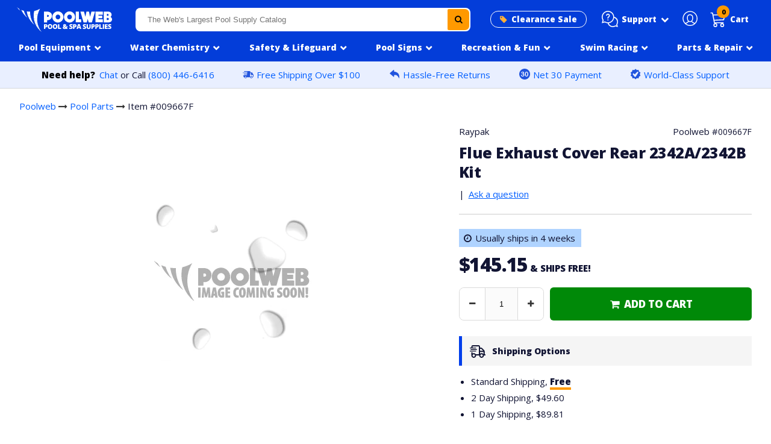

--- FILE ---
content_type: text/html; charset=utf-8
request_url: https://www.poolweb.com/products/flue-exhaust-cover-rear-2342a-2342b-kit
body_size: 26155
content:
<!doctype html>
<html class="no-touch no-js" lang="en">
<head>
<script src="//d1liekpayvooaz.cloudfront.net/apps/customizery/customizery.js?shop=poolweb.myshopify.com"></script>
<meta charset="utf-8">
<meta http-equiv="X-UA-Compatible" content="IE=edge,chrome=1"><link rel="shortcut icon" href="//www.poolweb.com/cdn/shop/files/pw_ico_43bd08c2-8020-44af-a651-713c9ec11676_32x32.png?v=1636065581" type="image/png" /><title>009667F - Flue Exhaust Cover Rear 2342A/2342B Kit - Raypak</title><meta name="description" content="This is a genuine Raypak # 009667F flue exhaust cover which is designed to be used in various pool heaters."><!-- Product meta ================================================== --><!-- /snippets/social-meta-tags.liquid --><meta property="og:site_name" content="Poolweb">
<meta property="og:url" content="https://www.poolweb.com/products/flue-exhaust-cover-rear-2342a-2342b-kit">
<meta property="og:title" content="009667F - Flue Exhaust Cover Rear 2342A/2342B Kit - Raypak">
<meta property="og:type" content="product">
<meta property="og:description" content="This is a genuine Raypak # 009667F flue exhaust cover which is designed to be used in various pool heaters."><meta property="og:price:amount" content="145.15">
<meta property="og:price:currency" content="USD"><meta property="og:image" content="http://www.poolweb.com/cdn/shop/files/pweb_checkout_bb0d9c4e-b6f2-48ea-9372-9ef325ab3394_1200x1200.png?v=1665621517">
<meta property="og:image:secure_url" content="https://www.poolweb.com/cdn/shop/files/pweb_checkout_bb0d9c4e-b6f2-48ea-9372-9ef325ab3394_1200x1200.png?v=1665621517">
<meta name="twitter:card" content="summary_large_image">
<meta name="twitter:title" content="009667F - Flue Exhaust Cover Rear 2342A/2342B Kit - Raypak">
<meta name="twitter:description" content="This is a genuine Raypak # 009667F flue exhaust cover which is designed to be used in various pool heaters."><link rel="canonical" href="https://www.poolweb.com/products/flue-exhaust-cover-rear-2342a-2342b-kit">
<meta name="viewport" content="width=device-width,initial-scale=1,user-scalable=yes, maximum-scale=1">
<link rel="preconnect" href="https://fonts.gstatic.com">
<link href="https://fonts.googleapis.com/css2?family=Open+Sans:wght@400;800&display=swap" rel="stylesheet">
 <link href="//www.poolweb.com/cdn/shop/t/118/assets/pweb_style_min.css?v=43318444148752630771767720709" rel="stylesheet" type="text/css" media="all" />
<script>window.performance && window.performance.mark && window.performance.mark('shopify.content_for_header.start');</script><meta id="shopify-digital-wallet" name="shopify-digital-wallet" content="/33128579210/digital_wallets/dialog">
<meta name="shopify-checkout-api-token" content="54440b5bc78f89cd9ef029e7d8a2ed5b">
<meta id="in-context-paypal-metadata" data-shop-id="33128579210" data-venmo-supported="false" data-environment="production" data-locale="en_US" data-paypal-v4="true" data-currency="USD">
<link rel="alternate" type="application/json+oembed" href="https://www.poolweb.com/products/flue-exhaust-cover-rear-2342a-2342b-kit.oembed">
<script async="async" src="/checkouts/internal/preloads.js?locale=en-US"></script>
<link rel="preconnect" href="https://shop.app" crossorigin="anonymous">
<script async="async" src="https://shop.app/checkouts/internal/preloads.js?locale=en-US&shop_id=33128579210" crossorigin="anonymous"></script>
<script id="apple-pay-shop-capabilities" type="application/json">{"shopId":33128579210,"countryCode":"US","currencyCode":"USD","merchantCapabilities":["supports3DS"],"merchantId":"gid:\/\/shopify\/Shop\/33128579210","merchantName":"Poolweb","requiredBillingContactFields":["postalAddress","email","phone"],"requiredShippingContactFields":["postalAddress","email","phone"],"shippingType":"shipping","supportedNetworks":["visa","masterCard","amex","discover","elo","jcb"],"total":{"type":"pending","label":"Poolweb","amount":"1.00"},"shopifyPaymentsEnabled":true,"supportsSubscriptions":true}</script>
<script id="shopify-features" type="application/json">{"accessToken":"54440b5bc78f89cd9ef029e7d8a2ed5b","betas":["rich-media-storefront-analytics"],"domain":"www.poolweb.com","predictiveSearch":true,"shopId":33128579210,"locale":"en"}</script>
<script>var Shopify = Shopify || {};
Shopify.shop = "poolweb.myshopify.com";
Shopify.locale = "en";
Shopify.currency = {"active":"USD","rate":"1.0"};
Shopify.country = "US";
Shopify.theme = {"name":"pool equipment nav fixed","id":150422651018,"schema_name":"Pweb","schema_version":"1","theme_store_id":null,"role":"main"};
Shopify.theme.handle = "null";
Shopify.theme.style = {"id":null,"handle":null};
Shopify.cdnHost = "www.poolweb.com/cdn";
Shopify.routes = Shopify.routes || {};
Shopify.routes.root = "/";</script>
<script type="module">!function(o){(o.Shopify=o.Shopify||{}).modules=!0}(window);</script>
<script>!function(o){function n(){var o=[];function n(){o.push(Array.prototype.slice.apply(arguments))}return n.q=o,n}var t=o.Shopify=o.Shopify||{};t.loadFeatures=n(),t.autoloadFeatures=n()}(window);</script>
<script>
  window.ShopifyPay = window.ShopifyPay || {};
  window.ShopifyPay.apiHost = "shop.app\/pay";
  window.ShopifyPay.redirectState = null;
</script>
<script id="shop-js-analytics" type="application/json">{"pageType":"product"}</script>
<script defer="defer" async type="module" src="//www.poolweb.com/cdn/shopifycloud/shop-js/modules/v2/client.init-shop-cart-sync_IZsNAliE.en.esm.js"></script>
<script defer="defer" async type="module" src="//www.poolweb.com/cdn/shopifycloud/shop-js/modules/v2/chunk.common_0OUaOowp.esm.js"></script>
<script type="module">
  await import("//www.poolweb.com/cdn/shopifycloud/shop-js/modules/v2/client.init-shop-cart-sync_IZsNAliE.en.esm.js");
await import("//www.poolweb.com/cdn/shopifycloud/shop-js/modules/v2/chunk.common_0OUaOowp.esm.js");

  window.Shopify.SignInWithShop?.initShopCartSync?.({"fedCMEnabled":true,"windoidEnabled":true});

</script>
<script>
  window.Shopify = window.Shopify || {};
  if (!window.Shopify.featureAssets) window.Shopify.featureAssets = {};
  window.Shopify.featureAssets['shop-js'] = {"shop-cart-sync":["modules/v2/client.shop-cart-sync_DLOhI_0X.en.esm.js","modules/v2/chunk.common_0OUaOowp.esm.js"],"init-fed-cm":["modules/v2/client.init-fed-cm_C6YtU0w6.en.esm.js","modules/v2/chunk.common_0OUaOowp.esm.js"],"shop-button":["modules/v2/client.shop-button_BCMx7GTG.en.esm.js","modules/v2/chunk.common_0OUaOowp.esm.js"],"shop-cash-offers":["modules/v2/client.shop-cash-offers_BT26qb5j.en.esm.js","modules/v2/chunk.common_0OUaOowp.esm.js","modules/v2/chunk.modal_CGo_dVj3.esm.js"],"init-windoid":["modules/v2/client.init-windoid_B9PkRMql.en.esm.js","modules/v2/chunk.common_0OUaOowp.esm.js"],"init-shop-email-lookup-coordinator":["modules/v2/client.init-shop-email-lookup-coordinator_DZkqjsbU.en.esm.js","modules/v2/chunk.common_0OUaOowp.esm.js"],"shop-toast-manager":["modules/v2/client.shop-toast-manager_Di2EnuM7.en.esm.js","modules/v2/chunk.common_0OUaOowp.esm.js"],"shop-login-button":["modules/v2/client.shop-login-button_BtqW_SIO.en.esm.js","modules/v2/chunk.common_0OUaOowp.esm.js","modules/v2/chunk.modal_CGo_dVj3.esm.js"],"avatar":["modules/v2/client.avatar_BTnouDA3.en.esm.js"],"pay-button":["modules/v2/client.pay-button_CWa-C9R1.en.esm.js","modules/v2/chunk.common_0OUaOowp.esm.js"],"init-shop-cart-sync":["modules/v2/client.init-shop-cart-sync_IZsNAliE.en.esm.js","modules/v2/chunk.common_0OUaOowp.esm.js"],"init-customer-accounts":["modules/v2/client.init-customer-accounts_DenGwJTU.en.esm.js","modules/v2/client.shop-login-button_BtqW_SIO.en.esm.js","modules/v2/chunk.common_0OUaOowp.esm.js","modules/v2/chunk.modal_CGo_dVj3.esm.js"],"init-shop-for-new-customer-accounts":["modules/v2/client.init-shop-for-new-customer-accounts_JdHXxpS9.en.esm.js","modules/v2/client.shop-login-button_BtqW_SIO.en.esm.js","modules/v2/chunk.common_0OUaOowp.esm.js","modules/v2/chunk.modal_CGo_dVj3.esm.js"],"init-customer-accounts-sign-up":["modules/v2/client.init-customer-accounts-sign-up_D6__K_p8.en.esm.js","modules/v2/client.shop-login-button_BtqW_SIO.en.esm.js","modules/v2/chunk.common_0OUaOowp.esm.js","modules/v2/chunk.modal_CGo_dVj3.esm.js"],"checkout-modal":["modules/v2/client.checkout-modal_C_ZQDY6s.en.esm.js","modules/v2/chunk.common_0OUaOowp.esm.js","modules/v2/chunk.modal_CGo_dVj3.esm.js"],"shop-follow-button":["modules/v2/client.shop-follow-button_XetIsj8l.en.esm.js","modules/v2/chunk.common_0OUaOowp.esm.js","modules/v2/chunk.modal_CGo_dVj3.esm.js"],"lead-capture":["modules/v2/client.lead-capture_DvA72MRN.en.esm.js","modules/v2/chunk.common_0OUaOowp.esm.js","modules/v2/chunk.modal_CGo_dVj3.esm.js"],"shop-login":["modules/v2/client.shop-login_ClXNxyh6.en.esm.js","modules/v2/chunk.common_0OUaOowp.esm.js","modules/v2/chunk.modal_CGo_dVj3.esm.js"],"payment-terms":["modules/v2/client.payment-terms_CNlwjfZz.en.esm.js","modules/v2/chunk.common_0OUaOowp.esm.js","modules/v2/chunk.modal_CGo_dVj3.esm.js"]};
</script>
<script>(function() {
  var isLoaded = false;
  function asyncLoad() {
    if (isLoaded) return;
    isLoaded = true;
    var urls = ["\/\/d1liekpayvooaz.cloudfront.net\/apps\/customizery\/customizery.js?shop=poolweb.myshopify.com","https:\/\/omnisnippet1.com\/platforms\/shopify.js?source=scriptTag\u0026v=2025-05-14T13\u0026shop=poolweb.myshopify.com"];
    for (var i = 0; i < urls.length; i++) {
      var s = document.createElement('script');
      s.type = 'text/javascript';
      s.async = true;
      s.src = urls[i];
      var x = document.getElementsByTagName('script')[0];
      x.parentNode.insertBefore(s, x);
    }
  };
  if(window.attachEvent) {
    window.attachEvent('onload', asyncLoad);
  } else {
    window.addEventListener('load', asyncLoad, false);
  }
})();</script>
<script id="__st">var __st={"a":33128579210,"offset":-18000,"reqid":"bd4e3d17-a8b9-4e4e-a95c-a0c0db1eb19a-1768524674","pageurl":"www.poolweb.com\/products\/flue-exhaust-cover-rear-2342a-2342b-kit","u":"7c38994a493d","p":"product","rtyp":"product","rid":5404483682442};</script>
<script>window.ShopifyPaypalV4VisibilityTracking = true;</script>
<script id="captcha-bootstrap">!function(){'use strict';const t='contact',e='account',n='new_comment',o=[[t,t],['blogs',n],['comments',n],[t,'customer']],c=[[e,'customer_login'],[e,'guest_login'],[e,'recover_customer_password'],[e,'create_customer']],r=t=>t.map((([t,e])=>`form[action*='/${t}']:not([data-nocaptcha='true']) input[name='form_type'][value='${e}']`)).join(','),a=t=>()=>t?[...document.querySelectorAll(t)].map((t=>t.form)):[];function s(){const t=[...o],e=r(t);return a(e)}const i='password',u='form_key',d=['recaptcha-v3-token','g-recaptcha-response','h-captcha-response',i],f=()=>{try{return window.sessionStorage}catch{return}},m='__shopify_v',_=t=>t.elements[u];function p(t,e,n=!1){try{const o=window.sessionStorage,c=JSON.parse(o.getItem(e)),{data:r}=function(t){const{data:e,action:n}=t;return t[m]||n?{data:e,action:n}:{data:t,action:n}}(c);for(const[e,n]of Object.entries(r))t.elements[e]&&(t.elements[e].value=n);n&&o.removeItem(e)}catch(o){console.error('form repopulation failed',{error:o})}}const l='form_type',E='cptcha';function T(t){t.dataset[E]=!0}const w=window,h=w.document,L='Shopify',v='ce_forms',y='captcha';let A=!1;((t,e)=>{const n=(g='f06e6c50-85a8-45c8-87d0-21a2b65856fe',I='https://cdn.shopify.com/shopifycloud/storefront-forms-hcaptcha/ce_storefront_forms_captcha_hcaptcha.v1.5.2.iife.js',D={infoText:'Protected by hCaptcha',privacyText:'Privacy',termsText:'Terms'},(t,e,n)=>{const o=w[L][v],c=o.bindForm;if(c)return c(t,g,e,D).then(n);var r;o.q.push([[t,g,e,D],n]),r=I,A||(h.body.append(Object.assign(h.createElement('script'),{id:'captcha-provider',async:!0,src:r})),A=!0)});var g,I,D;w[L]=w[L]||{},w[L][v]=w[L][v]||{},w[L][v].q=[],w[L][y]=w[L][y]||{},w[L][y].protect=function(t,e){n(t,void 0,e),T(t)},Object.freeze(w[L][y]),function(t,e,n,w,h,L){const[v,y,A,g]=function(t,e,n){const i=e?o:[],u=t?c:[],d=[...i,...u],f=r(d),m=r(i),_=r(d.filter((([t,e])=>n.includes(e))));return[a(f),a(m),a(_),s()]}(w,h,L),I=t=>{const e=t.target;return e instanceof HTMLFormElement?e:e&&e.form},D=t=>v().includes(t);t.addEventListener('submit',(t=>{const e=I(t);if(!e)return;const n=D(e)&&!e.dataset.hcaptchaBound&&!e.dataset.recaptchaBound,o=_(e),c=g().includes(e)&&(!o||!o.value);(n||c)&&t.preventDefault(),c&&!n&&(function(t){try{if(!f())return;!function(t){const e=f();if(!e)return;const n=_(t);if(!n)return;const o=n.value;o&&e.removeItem(o)}(t);const e=Array.from(Array(32),(()=>Math.random().toString(36)[2])).join('');!function(t,e){_(t)||t.append(Object.assign(document.createElement('input'),{type:'hidden',name:u})),t.elements[u].value=e}(t,e),function(t,e){const n=f();if(!n)return;const o=[...t.querySelectorAll(`input[type='${i}']`)].map((({name:t})=>t)),c=[...d,...o],r={};for(const[a,s]of new FormData(t).entries())c.includes(a)||(r[a]=s);n.setItem(e,JSON.stringify({[m]:1,action:t.action,data:r}))}(t,e)}catch(e){console.error('failed to persist form',e)}}(e),e.submit())}));const S=(t,e)=>{t&&!t.dataset[E]&&(n(t,e.some((e=>e===t))),T(t))};for(const o of['focusin','change'])t.addEventListener(o,(t=>{const e=I(t);D(e)&&S(e,y())}));const B=e.get('form_key'),M=e.get(l),P=B&&M;t.addEventListener('DOMContentLoaded',(()=>{const t=y();if(P)for(const e of t)e.elements[l].value===M&&p(e,B);[...new Set([...A(),...v().filter((t=>'true'===t.dataset.shopifyCaptcha))])].forEach((e=>S(e,t)))}))}(h,new URLSearchParams(w.location.search),n,t,e,['guest_login'])})(!0,!0)}();</script>
<script integrity="sha256-4kQ18oKyAcykRKYeNunJcIwy7WH5gtpwJnB7kiuLZ1E=" data-source-attribution="shopify.loadfeatures" defer="defer" src="//www.poolweb.com/cdn/shopifycloud/storefront/assets/storefront/load_feature-a0a9edcb.js" crossorigin="anonymous"></script>
<script crossorigin="anonymous" defer="defer" src="//www.poolweb.com/cdn/shopifycloud/storefront/assets/shopify_pay/storefront-65b4c6d7.js?v=20250812"></script>
<script data-source-attribution="shopify.dynamic_checkout.dynamic.init">var Shopify=Shopify||{};Shopify.PaymentButton=Shopify.PaymentButton||{isStorefrontPortableWallets:!0,init:function(){window.Shopify.PaymentButton.init=function(){};var t=document.createElement("script");t.src="https://www.poolweb.com/cdn/shopifycloud/portable-wallets/latest/portable-wallets.en.js",t.type="module",document.head.appendChild(t)}};
</script>
<script data-source-attribution="shopify.dynamic_checkout.buyer_consent">
  function portableWalletsHideBuyerConsent(e){var t=document.getElementById("shopify-buyer-consent"),n=document.getElementById("shopify-subscription-policy-button");t&&n&&(t.classList.add("hidden"),t.setAttribute("aria-hidden","true"),n.removeEventListener("click",e))}function portableWalletsShowBuyerConsent(e){var t=document.getElementById("shopify-buyer-consent"),n=document.getElementById("shopify-subscription-policy-button");t&&n&&(t.classList.remove("hidden"),t.removeAttribute("aria-hidden"),n.addEventListener("click",e))}window.Shopify?.PaymentButton&&(window.Shopify.PaymentButton.hideBuyerConsent=portableWalletsHideBuyerConsent,window.Shopify.PaymentButton.showBuyerConsent=portableWalletsShowBuyerConsent);
</script>
<script data-source-attribution="shopify.dynamic_checkout.cart.bootstrap">document.addEventListener("DOMContentLoaded",(function(){function t(){return document.querySelector("shopify-accelerated-checkout-cart, shopify-accelerated-checkout")}if(t())Shopify.PaymentButton.init();else{new MutationObserver((function(e,n){t()&&(Shopify.PaymentButton.init(),n.disconnect())})).observe(document.body,{childList:!0,subtree:!0})}}));
</script>
<link id="shopify-accelerated-checkout-styles" rel="stylesheet" media="screen" href="https://www.poolweb.com/cdn/shopifycloud/portable-wallets/latest/accelerated-checkout-backwards-compat.css" crossorigin="anonymous">
<style id="shopify-accelerated-checkout-cart">
        #shopify-buyer-consent {
  margin-top: 1em;
  display: inline-block;
  width: 100%;
}

#shopify-buyer-consent.hidden {
  display: none;
}

#shopify-subscription-policy-button {
  background: none;
  border: none;
  padding: 0;
  text-decoration: underline;
  font-size: inherit;
  cursor: pointer;
}

#shopify-subscription-policy-button::before {
  box-shadow: none;
}

      </style>

<script>window.performance && window.performance.mark && window.performance.mark('shopify.content_for_header.end');</script>
<script src="https://ajax.googleapis.com/ajax/libs/jquery/2.2.4/jquery.min.js"></script>
<script src="//www.poolweb.com/cdn/shop/t/118/assets/slick.min.js?v=101442751447759865191767720730"></script>
<script src="//www.poolweb.com/cdn/shop/t/118/assets/navigation.js?v=31629199941684752301767722477"></script>
<script src="//www.poolweb.com/cdn/shop/t/118/assets/vendor.js?v=25999205813975634511767720762"></script>
<script src="//www.poolweb.com/cdn/shop/t/118/assets/modals.js?v=65628349101258627861767720681" defer="defer"></script>
<link href="//cdnjs.cloudflare.com/ajax/libs/font-awesome/4.7.0/css/font-awesome.min.css" rel="stylesheet" type="text/css" media="all" />
<link href="//www.poolweb.com/cdn/shop/t/118/assets/slick.min.css?v=60281339823247927561767720730" rel="stylesheet" type="text/css" media="all" />
<link href="//www.poolweb.com/cdn/shop/t/118/assets/accessible-slick-theme.min.css?v=150132481226721900711767720564" rel="stylesheet" type="text/css" media="all" />
<!--begin-boost-pfs-filter-css--><link rel="preload stylesheet" href="//www.poolweb.com/cdn/shop/t/118/assets/boost-pfs-instant-search.css?v=124276663280776885611767720791" as="style"><link href="//www.poolweb.com/cdn/shop/t/118/assets/boost-pfs-custom.scss.css?v=156004944046062331831767720791" rel="stylesheet" type="text/css" media="all" />
<style data-id="boost-pfs-style">
    .boost-pfs-filter-option-title-text {}

   .boost-pfs-filter-tree-v .boost-pfs-filter-option-title-text:before {}
    .boost-pfs-filter-tree-v .boost-pfs-filter-option.boost-pfs-filter-option-collapsed .boost-pfs-filter-option-title-text:before {}
    .boost-pfs-filter-tree-h .boost-pfs-filter-option-title-heading:before {}

    .boost-pfs-filter-refine-by .boost-pfs-filter-option-title h3 {}

    .boost-pfs-filter-option-content .boost-pfs-filter-option-item-list .boost-pfs-filter-option-item button,
    .boost-pfs-filter-option-content .boost-pfs-filter-option-item-list .boost-pfs-filter-option-item .boost-pfs-filter-button,
    .boost-pfs-filter-option-range-amount input,
    .boost-pfs-filter-tree-v .boost-pfs-filter-refine-by .boost-pfs-filter-refine-by-items .refine-by-item,
    .boost-pfs-filter-refine-by-wrapper-v .boost-pfs-filter-refine-by .boost-pfs-filter-refine-by-items .refine-by-item,
    .boost-pfs-filter-refine-by .boost-pfs-filter-option-title,
    .boost-pfs-filter-refine-by .boost-pfs-filter-refine-by-items .refine-by-item>a,
    .boost-pfs-filter-refine-by>span,
    .boost-pfs-filter-clear,
    .boost-pfs-filter-clear-all{}
    .boost-pfs-filter-tree-h .boost-pfs-filter-pc .boost-pfs-filter-refine-by-items .refine-by-item .boost-pfs-filter-clear .refine-by-type,
    .boost-pfs-filter-refine-by-wrapper-h .boost-pfs-filter-pc .boost-pfs-filter-refine-by-items .refine-by-item .boost-pfs-filter-clear .refine-by-type {}

    .boost-pfs-filter-option-multi-level-collections .boost-pfs-filter-option-multi-level-list .boost-pfs-filter-option-item .boost-pfs-filter-button-arrow .boost-pfs-arrow:before,
    .boost-pfs-filter-option-multi-level-tag .boost-pfs-filter-option-multi-level-list .boost-pfs-filter-option-item .boost-pfs-filter-button-arrow .boost-pfs-arrow:before {}

    .boost-pfs-filter-refine-by-wrapper-v .boost-pfs-filter-refine-by .boost-pfs-filter-refine-by-items .refine-by-item .boost-pfs-filter-clear:after,
    .boost-pfs-filter-refine-by-wrapper-v .boost-pfs-filter-refine-by .boost-pfs-filter-refine-by-items .refine-by-item .boost-pfs-filter-clear:before,
    .boost-pfs-filter-tree-v .boost-pfs-filter-refine-by .boost-pfs-filter-refine-by-items .refine-by-item .boost-pfs-filter-clear:after,
    .boost-pfs-filter-tree-v .boost-pfs-filter-refine-by .boost-pfs-filter-refine-by-items .refine-by-item .boost-pfs-filter-clear:before,
    .boost-pfs-filter-refine-by-wrapper-h .boost-pfs-filter-pc .boost-pfs-filter-refine-by-items .refine-by-item .boost-pfs-filter-clear:after,
    .boost-pfs-filter-refine-by-wrapper-h .boost-pfs-filter-pc .boost-pfs-filter-refine-by-items .refine-by-item .boost-pfs-filter-clear:before,
    .boost-pfs-filter-tree-h .boost-pfs-filter-pc .boost-pfs-filter-refine-by-items .refine-by-item .boost-pfs-filter-clear:after,
    .boost-pfs-filter-tree-h .boost-pfs-filter-pc .boost-pfs-filter-refine-by-items .refine-by-item .boost-pfs-filter-clear:before {}
    .boost-pfs-filter-option-range-slider .noUi-value-horizontal {}

    .boost-pfs-filter-tree-mobile-button button,
    .boost-pfs-filter-top-sorting-mobile button {}
    .boost-pfs-filter-top-sorting-mobile button>span:after {}
  </style><!--end-boost-pfs-filter-css-->
<script type="text/javascript"> window.$crisp=[];window.CRISP_WEBSITE_ID="4cbadfa0-065f-42d7-a374-1a089c172cf8";(function(){ d=document;s=d.createElement("script"); s.src="https://client.crisp.chat/l.js"; s.async=1;d.getElementsByTagName("head")[0].appendChild(s);})(); </script><script type="text/javascript">
(function e(){var e=document.createElement("script");e.type="text/javascript",e.async=true,e.src="//staticw2.yotpo.com/8pJtOJ86iOOIc9gXeDSpvGvXXd5gdP5pIxBLeVNq/widget.js";var t=document.getElementsByTagName("script")[0];t.parentNode.insertBefore(e,t)})();
</script>
<script src="https://cdn-widgetsrepository.yotpo.com/v1/loader/8pJtOJ86iOOIc9gXeDSpvGvXXd5gdP5pIxBLeVNq" async></script>
<script id='merchantWidgetScript' src="https://www.gstatic.com/shopping/merchant/merchantwidget.js" defer></script>
<script type="text/javascript">
  merchantWidgetScript.addEventListener('load', function () {
    merchantwidget.start({
     position: 'LEFT_BOTTOM'
   });
  });
</script>
<!-- BEGIN app block: shopify://apps/charge-me-later-wholesale-app/blocks/cml_snippet/f6aa9802-b86e-43c4-9f25-9ffaee840587 -->






<!-- check pay later collection -->

<!-- check pay later collection END -->

<script>
  var cml_tags = "Net 30";
  var storeArguments = {customer: "",customer_email: "",shopAddress: "poolweb.myshopify.com",};
</script>


      


    








<!-- END app block --><link href="https://monorail-edge.shopifysvc.com" rel="dns-prefetch">
<script>(function(){if ("sendBeacon" in navigator && "performance" in window) {try {var session_token_from_headers = performance.getEntriesByType('navigation')[0].serverTiming.find(x => x.name == '_s').description;} catch {var session_token_from_headers = undefined;}var session_cookie_matches = document.cookie.match(/_shopify_s=([^;]*)/);var session_token_from_cookie = session_cookie_matches && session_cookie_matches.length === 2 ? session_cookie_matches[1] : "";var session_token = session_token_from_headers || session_token_from_cookie || "";function handle_abandonment_event(e) {var entries = performance.getEntries().filter(function(entry) {return /monorail-edge.shopifysvc.com/.test(entry.name);});if (!window.abandonment_tracked && entries.length === 0) {window.abandonment_tracked = true;var currentMs = Date.now();var navigation_start = performance.timing.navigationStart;var payload = {shop_id: 33128579210,url: window.location.href,navigation_start,duration: currentMs - navigation_start,session_token,page_type: "product"};window.navigator.sendBeacon("https://monorail-edge.shopifysvc.com/v1/produce", JSON.stringify({schema_id: "online_store_buyer_site_abandonment/1.1",payload: payload,metadata: {event_created_at_ms: currentMs,event_sent_at_ms: currentMs}}));}}window.addEventListener('pagehide', handle_abandonment_event);}}());</script>
<script id="web-pixels-manager-setup">(function e(e,d,r,n,o){if(void 0===o&&(o={}),!Boolean(null===(a=null===(i=window.Shopify)||void 0===i?void 0:i.analytics)||void 0===a?void 0:a.replayQueue)){var i,a;window.Shopify=window.Shopify||{};var t=window.Shopify;t.analytics=t.analytics||{};var s=t.analytics;s.replayQueue=[],s.publish=function(e,d,r){return s.replayQueue.push([e,d,r]),!0};try{self.performance.mark("wpm:start")}catch(e){}var l=function(){var e={modern:/Edge?\/(1{2}[4-9]|1[2-9]\d|[2-9]\d{2}|\d{4,})\.\d+(\.\d+|)|Firefox\/(1{2}[4-9]|1[2-9]\d|[2-9]\d{2}|\d{4,})\.\d+(\.\d+|)|Chrom(ium|e)\/(9{2}|\d{3,})\.\d+(\.\d+|)|(Maci|X1{2}).+ Version\/(15\.\d+|(1[6-9]|[2-9]\d|\d{3,})\.\d+)([,.]\d+|)( \(\w+\)|)( Mobile\/\w+|) Safari\/|Chrome.+OPR\/(9{2}|\d{3,})\.\d+\.\d+|(CPU[ +]OS|iPhone[ +]OS|CPU[ +]iPhone|CPU IPhone OS|CPU iPad OS)[ +]+(15[._]\d+|(1[6-9]|[2-9]\d|\d{3,})[._]\d+)([._]\d+|)|Android:?[ /-](13[3-9]|1[4-9]\d|[2-9]\d{2}|\d{4,})(\.\d+|)(\.\d+|)|Android.+Firefox\/(13[5-9]|1[4-9]\d|[2-9]\d{2}|\d{4,})\.\d+(\.\d+|)|Android.+Chrom(ium|e)\/(13[3-9]|1[4-9]\d|[2-9]\d{2}|\d{4,})\.\d+(\.\d+|)|SamsungBrowser\/([2-9]\d|\d{3,})\.\d+/,legacy:/Edge?\/(1[6-9]|[2-9]\d|\d{3,})\.\d+(\.\d+|)|Firefox\/(5[4-9]|[6-9]\d|\d{3,})\.\d+(\.\d+|)|Chrom(ium|e)\/(5[1-9]|[6-9]\d|\d{3,})\.\d+(\.\d+|)([\d.]+$|.*Safari\/(?![\d.]+ Edge\/[\d.]+$))|(Maci|X1{2}).+ Version\/(10\.\d+|(1[1-9]|[2-9]\d|\d{3,})\.\d+)([,.]\d+|)( \(\w+\)|)( Mobile\/\w+|) Safari\/|Chrome.+OPR\/(3[89]|[4-9]\d|\d{3,})\.\d+\.\d+|(CPU[ +]OS|iPhone[ +]OS|CPU[ +]iPhone|CPU IPhone OS|CPU iPad OS)[ +]+(10[._]\d+|(1[1-9]|[2-9]\d|\d{3,})[._]\d+)([._]\d+|)|Android:?[ /-](13[3-9]|1[4-9]\d|[2-9]\d{2}|\d{4,})(\.\d+|)(\.\d+|)|Mobile Safari.+OPR\/([89]\d|\d{3,})\.\d+\.\d+|Android.+Firefox\/(13[5-9]|1[4-9]\d|[2-9]\d{2}|\d{4,})\.\d+(\.\d+|)|Android.+Chrom(ium|e)\/(13[3-9]|1[4-9]\d|[2-9]\d{2}|\d{4,})\.\d+(\.\d+|)|Android.+(UC? ?Browser|UCWEB|U3)[ /]?(15\.([5-9]|\d{2,})|(1[6-9]|[2-9]\d|\d{3,})\.\d+)\.\d+|SamsungBrowser\/(5\.\d+|([6-9]|\d{2,})\.\d+)|Android.+MQ{2}Browser\/(14(\.(9|\d{2,})|)|(1[5-9]|[2-9]\d|\d{3,})(\.\d+|))(\.\d+|)|K[Aa][Ii]OS\/(3\.\d+|([4-9]|\d{2,})\.\d+)(\.\d+|)/},d=e.modern,r=e.legacy,n=navigator.userAgent;return n.match(d)?"modern":n.match(r)?"legacy":"unknown"}(),u="modern"===l?"modern":"legacy",c=(null!=n?n:{modern:"",legacy:""})[u],f=function(e){return[e.baseUrl,"/wpm","/b",e.hashVersion,"modern"===e.buildTarget?"m":"l",".js"].join("")}({baseUrl:d,hashVersion:r,buildTarget:u}),m=function(e){var d=e.version,r=e.bundleTarget,n=e.surface,o=e.pageUrl,i=e.monorailEndpoint;return{emit:function(e){var a=e.status,t=e.errorMsg,s=(new Date).getTime(),l=JSON.stringify({metadata:{event_sent_at_ms:s},events:[{schema_id:"web_pixels_manager_load/3.1",payload:{version:d,bundle_target:r,page_url:o,status:a,surface:n,error_msg:t},metadata:{event_created_at_ms:s}}]});if(!i)return console&&console.warn&&console.warn("[Web Pixels Manager] No Monorail endpoint provided, skipping logging."),!1;try{return self.navigator.sendBeacon.bind(self.navigator)(i,l)}catch(e){}var u=new XMLHttpRequest;try{return u.open("POST",i,!0),u.setRequestHeader("Content-Type","text/plain"),u.send(l),!0}catch(e){return console&&console.warn&&console.warn("[Web Pixels Manager] Got an unhandled error while logging to Monorail."),!1}}}}({version:r,bundleTarget:l,surface:e.surface,pageUrl:self.location.href,monorailEndpoint:e.monorailEndpoint});try{o.browserTarget=l,function(e){var d=e.src,r=e.async,n=void 0===r||r,o=e.onload,i=e.onerror,a=e.sri,t=e.scriptDataAttributes,s=void 0===t?{}:t,l=document.createElement("script"),u=document.querySelector("head"),c=document.querySelector("body");if(l.async=n,l.src=d,a&&(l.integrity=a,l.crossOrigin="anonymous"),s)for(var f in s)if(Object.prototype.hasOwnProperty.call(s,f))try{l.dataset[f]=s[f]}catch(e){}if(o&&l.addEventListener("load",o),i&&l.addEventListener("error",i),u)u.appendChild(l);else{if(!c)throw new Error("Did not find a head or body element to append the script");c.appendChild(l)}}({src:f,async:!0,onload:function(){if(!function(){var e,d;return Boolean(null===(d=null===(e=window.Shopify)||void 0===e?void 0:e.analytics)||void 0===d?void 0:d.initialized)}()){var d=window.webPixelsManager.init(e)||void 0;if(d){var r=window.Shopify.analytics;r.replayQueue.forEach((function(e){var r=e[0],n=e[1],o=e[2];d.publishCustomEvent(r,n,o)})),r.replayQueue=[],r.publish=d.publishCustomEvent,r.visitor=d.visitor,r.initialized=!0}}},onerror:function(){return m.emit({status:"failed",errorMsg:"".concat(f," has failed to load")})},sri:function(e){var d=/^sha384-[A-Za-z0-9+/=]+$/;return"string"==typeof e&&d.test(e)}(c)?c:"",scriptDataAttributes:o}),m.emit({status:"loading"})}catch(e){m.emit({status:"failed",errorMsg:(null==e?void 0:e.message)||"Unknown error"})}}})({shopId: 33128579210,storefrontBaseUrl: "https://www.poolweb.com",extensionsBaseUrl: "https://extensions.shopifycdn.com/cdn/shopifycloud/web-pixels-manager",monorailEndpoint: "https://monorail-edge.shopifysvc.com/unstable/produce_batch",surface: "storefront-renderer",enabledBetaFlags: ["2dca8a86"],webPixelsConfigList: [{"id":"1105625226","configuration":"{\"config\":\"{\\\"google_tag_ids\\\":[\\\"AW-1072615169\\\",\\\"G-Y4Q7NR5HJQ\\\"],\\\"target_country\\\":\\\"ZZ\\\",\\\"gtag_events\\\":[{\\\"type\\\":\\\"begin_checkout\\\",\\\"action_label\\\":[\\\"AW-1072615169\\\/wAVwCM6I0fgaEIGeu_8D\\\",\\\"G-Y4Q7NR5HJQ\\\",\\\"AW-1072615169\\\",\\\"MC-68KSWCJHHS\\\"]},{\\\"type\\\":\\\"search\\\",\\\"action_label\\\":[\\\"AW-1072615169\\\/-y1OCNqI0fgaEIGeu_8D\\\",\\\"G-Y4Q7NR5HJQ\\\",\\\"AW-1072615169\\\",\\\"MC-68KSWCJHHS\\\"]},{\\\"type\\\":\\\"view_item\\\",\\\"action_label\\\":[\\\"AW-1072615169\\\/LmitCNeI0fgaEIGeu_8D\\\",\\\"G-Y4Q7NR5HJQ\\\",\\\"AW-1072615169\\\",\\\"MC-68KSWCJHHS\\\"]},{\\\"type\\\":\\\"purchase\\\",\\\"action_label\\\":[\\\"AW-1072615169\\\/DGBhCMuI0fgaEIGeu_8D\\\",\\\"AW-1072615169\\\/qdA2CNvCogEQgZ67_wM\\\",\\\"G-Y4Q7NR5HJQ\\\",\\\"AW-1072615169\\\",\\\"MC-68KSWCJHHS\\\"]},{\\\"type\\\":\\\"page_view\\\",\\\"action_label\\\":[\\\"AW-1072615169\\\/Vs04CNSI0fgaEIGeu_8D\\\",\\\"G-Y4Q7NR5HJQ\\\",\\\"AW-1072615169\\\",\\\"MC-68KSWCJHHS\\\"]},{\\\"type\\\":\\\"add_payment_info\\\",\\\"action_label\\\":[\\\"AW-1072615169\\\/amNMCN2I0fgaEIGeu_8D\\\",\\\"G-Y4Q7NR5HJQ\\\",\\\"AW-1072615169\\\",\\\"MC-68KSWCJHHS\\\"]},{\\\"type\\\":\\\"add_to_cart\\\",\\\"action_label\\\":[\\\"AW-1072615169\\\/lDtXCNGI0fgaEIGeu_8D\\\",\\\"G-Y4Q7NR5HJQ\\\",\\\"AW-1072615169\\\",\\\"MC-68KSWCJHHS\\\"]}],\\\"enable_monitoring_mode\\\":false}\"}","eventPayloadVersion":"v1","runtimeContext":"OPEN","scriptVersion":"b2a88bafab3e21179ed38636efcd8a93","type":"APP","apiClientId":1780363,"privacyPurposes":[],"dataSharingAdjustments":{"protectedCustomerApprovalScopes":["read_customer_address","read_customer_email","read_customer_name","read_customer_personal_data","read_customer_phone"]}},{"id":"198934666","configuration":"{\"pixel_id\":\"2029075260740786\",\"pixel_type\":\"facebook_pixel\",\"metaapp_system_user_token\":\"-\"}","eventPayloadVersion":"v1","runtimeContext":"OPEN","scriptVersion":"ca16bc87fe92b6042fbaa3acc2fbdaa6","type":"APP","apiClientId":2329312,"privacyPurposes":["ANALYTICS","MARKETING","SALE_OF_DATA"],"dataSharingAdjustments":{"protectedCustomerApprovalScopes":["read_customer_address","read_customer_email","read_customer_name","read_customer_personal_data","read_customer_phone"]}},{"id":"92831882","configuration":"{\"apiURL\":\"https:\/\/api.omnisend.com\",\"appURL\":\"https:\/\/app.omnisend.com\",\"brandID\":\"631b43d248c164e108e0c260\",\"trackingURL\":\"https:\/\/wt.omnisendlink.com\"}","eventPayloadVersion":"v1","runtimeContext":"STRICT","scriptVersion":"aa9feb15e63a302383aa48b053211bbb","type":"APP","apiClientId":186001,"privacyPurposes":["ANALYTICS","MARKETING","SALE_OF_DATA"],"dataSharingAdjustments":{"protectedCustomerApprovalScopes":["read_customer_address","read_customer_email","read_customer_name","read_customer_personal_data","read_customer_phone"]}},{"id":"37683338","eventPayloadVersion":"1","runtimeContext":"LAX","scriptVersion":"1","type":"CUSTOM","privacyPurposes":["ANALYTICS","MARKETING","SALE_OF_DATA"],"name":"LP Google Ads Purchases"},{"id":"37716106","eventPayloadVersion":"1","runtimeContext":"LAX","scriptVersion":"1","type":"CUSTOM","privacyPurposes":["ANALYTICS","MARKETING","SALE_OF_DATA"],"name":"LP Microsoft UET Revenue"},{"id":"shopify-app-pixel","configuration":"{}","eventPayloadVersion":"v1","runtimeContext":"STRICT","scriptVersion":"0450","apiClientId":"shopify-pixel","type":"APP","privacyPurposes":["ANALYTICS","MARKETING"]},{"id":"shopify-custom-pixel","eventPayloadVersion":"v1","runtimeContext":"LAX","scriptVersion":"0450","apiClientId":"shopify-pixel","type":"CUSTOM","privacyPurposes":["ANALYTICS","MARKETING"]}],isMerchantRequest: false,initData: {"shop":{"name":"Poolweb","paymentSettings":{"currencyCode":"USD"},"myshopifyDomain":"poolweb.myshopify.com","countryCode":"US","storefrontUrl":"https:\/\/www.poolweb.com"},"customer":null,"cart":null,"checkout":null,"productVariants":[{"price":{"amount":145.15,"currencyCode":"USD"},"product":{"title":"Flue Exhaust Cover Rear 2342A\/2342B Kit","vendor":"Raypak","id":"5404483682442","untranslatedTitle":"Flue Exhaust Cover Rear 2342A\/2342B Kit","url":"\/products\/flue-exhaust-cover-rear-2342a-2342b-kit","type":"Parts"},"id":"34989467467914","image":null,"sku":"009667F","title":"Default Title","untranslatedTitle":"Default Title"}],"purchasingCompany":null},},"https://www.poolweb.com/cdn","fcfee988w5aeb613cpc8e4bc33m6693e112",{"modern":"","legacy":""},{"shopId":"33128579210","storefrontBaseUrl":"https:\/\/www.poolweb.com","extensionBaseUrl":"https:\/\/extensions.shopifycdn.com\/cdn\/shopifycloud\/web-pixels-manager","surface":"storefront-renderer","enabledBetaFlags":"[\"2dca8a86\"]","isMerchantRequest":"false","hashVersion":"fcfee988w5aeb613cpc8e4bc33m6693e112","publish":"custom","events":"[[\"page_viewed\",{}],[\"product_viewed\",{\"productVariant\":{\"price\":{\"amount\":145.15,\"currencyCode\":\"USD\"},\"product\":{\"title\":\"Flue Exhaust Cover Rear 2342A\/2342B Kit\",\"vendor\":\"Raypak\",\"id\":\"5404483682442\",\"untranslatedTitle\":\"Flue Exhaust Cover Rear 2342A\/2342B Kit\",\"url\":\"\/products\/flue-exhaust-cover-rear-2342a-2342b-kit\",\"type\":\"Parts\"},\"id\":\"34989467467914\",\"image\":null,\"sku\":\"009667F\",\"title\":\"Default Title\",\"untranslatedTitle\":\"Default Title\"}}]]"});</script><script>
  window.ShopifyAnalytics = window.ShopifyAnalytics || {};
  window.ShopifyAnalytics.meta = window.ShopifyAnalytics.meta || {};
  window.ShopifyAnalytics.meta.currency = 'USD';
  var meta = {"product":{"id":5404483682442,"gid":"gid:\/\/shopify\/Product\/5404483682442","vendor":"Raypak","type":"Parts","handle":"flue-exhaust-cover-rear-2342a-2342b-kit","variants":[{"id":34989467467914,"price":14515,"name":"Flue Exhaust Cover Rear 2342A\/2342B Kit","public_title":null,"sku":"009667F"}],"remote":false},"page":{"pageType":"product","resourceType":"product","resourceId":5404483682442,"requestId":"bd4e3d17-a8b9-4e4e-a95c-a0c0db1eb19a-1768524674"}};
  for (var attr in meta) {
    window.ShopifyAnalytics.meta[attr] = meta[attr];
  }
</script>
<script class="analytics">
  (function () {
    var customDocumentWrite = function(content) {
      var jquery = null;

      if (window.jQuery) {
        jquery = window.jQuery;
      } else if (window.Checkout && window.Checkout.$) {
        jquery = window.Checkout.$;
      }

      if (jquery) {
        jquery('body').append(content);
      }
    };

    var hasLoggedConversion = function(token) {
      if (token) {
        return document.cookie.indexOf('loggedConversion=' + token) !== -1;
      }
      return false;
    }

    var setCookieIfConversion = function(token) {
      if (token) {
        var twoMonthsFromNow = new Date(Date.now());
        twoMonthsFromNow.setMonth(twoMonthsFromNow.getMonth() + 2);

        document.cookie = 'loggedConversion=' + token + '; expires=' + twoMonthsFromNow;
      }
    }

    var trekkie = window.ShopifyAnalytics.lib = window.trekkie = window.trekkie || [];
    if (trekkie.integrations) {
      return;
    }
    trekkie.methods = [
      'identify',
      'page',
      'ready',
      'track',
      'trackForm',
      'trackLink'
    ];
    trekkie.factory = function(method) {
      return function() {
        var args = Array.prototype.slice.call(arguments);
        args.unshift(method);
        trekkie.push(args);
        return trekkie;
      };
    };
    for (var i = 0; i < trekkie.methods.length; i++) {
      var key = trekkie.methods[i];
      trekkie[key] = trekkie.factory(key);
    }
    trekkie.load = function(config) {
      trekkie.config = config || {};
      trekkie.config.initialDocumentCookie = document.cookie;
      var first = document.getElementsByTagName('script')[0];
      var script = document.createElement('script');
      script.type = 'text/javascript';
      script.onerror = function(e) {
        var scriptFallback = document.createElement('script');
        scriptFallback.type = 'text/javascript';
        scriptFallback.onerror = function(error) {
                var Monorail = {
      produce: function produce(monorailDomain, schemaId, payload) {
        var currentMs = new Date().getTime();
        var event = {
          schema_id: schemaId,
          payload: payload,
          metadata: {
            event_created_at_ms: currentMs,
            event_sent_at_ms: currentMs
          }
        };
        return Monorail.sendRequest("https://" + monorailDomain + "/v1/produce", JSON.stringify(event));
      },
      sendRequest: function sendRequest(endpointUrl, payload) {
        // Try the sendBeacon API
        if (window && window.navigator && typeof window.navigator.sendBeacon === 'function' && typeof window.Blob === 'function' && !Monorail.isIos12()) {
          var blobData = new window.Blob([payload], {
            type: 'text/plain'
          });

          if (window.navigator.sendBeacon(endpointUrl, blobData)) {
            return true;
          } // sendBeacon was not successful

        } // XHR beacon

        var xhr = new XMLHttpRequest();

        try {
          xhr.open('POST', endpointUrl);
          xhr.setRequestHeader('Content-Type', 'text/plain');
          xhr.send(payload);
        } catch (e) {
          console.log(e);
        }

        return false;
      },
      isIos12: function isIos12() {
        return window.navigator.userAgent.lastIndexOf('iPhone; CPU iPhone OS 12_') !== -1 || window.navigator.userAgent.lastIndexOf('iPad; CPU OS 12_') !== -1;
      }
    };
    Monorail.produce('monorail-edge.shopifysvc.com',
      'trekkie_storefront_load_errors/1.1',
      {shop_id: 33128579210,
      theme_id: 150422651018,
      app_name: "storefront",
      context_url: window.location.href,
      source_url: "//www.poolweb.com/cdn/s/trekkie.storefront.cd680fe47e6c39ca5d5df5f0a32d569bc48c0f27.min.js"});

        };
        scriptFallback.async = true;
        scriptFallback.src = '//www.poolweb.com/cdn/s/trekkie.storefront.cd680fe47e6c39ca5d5df5f0a32d569bc48c0f27.min.js';
        first.parentNode.insertBefore(scriptFallback, first);
      };
      script.async = true;
      script.src = '//www.poolweb.com/cdn/s/trekkie.storefront.cd680fe47e6c39ca5d5df5f0a32d569bc48c0f27.min.js';
      first.parentNode.insertBefore(script, first);
    };
    trekkie.load(
      {"Trekkie":{"appName":"storefront","development":false,"defaultAttributes":{"shopId":33128579210,"isMerchantRequest":null,"themeId":150422651018,"themeCityHash":"4588764991644819945","contentLanguage":"en","currency":"USD","eventMetadataId":"dfb5e1c1-f500-4dae-a627-8420c25f9198"},"isServerSideCookieWritingEnabled":true,"monorailRegion":"shop_domain","enabledBetaFlags":["65f19447"]},"Session Attribution":{},"S2S":{"facebookCapiEnabled":true,"source":"trekkie-storefront-renderer","apiClientId":580111}}
    );

    var loaded = false;
    trekkie.ready(function() {
      if (loaded) return;
      loaded = true;

      window.ShopifyAnalytics.lib = window.trekkie;

      var originalDocumentWrite = document.write;
      document.write = customDocumentWrite;
      try { window.ShopifyAnalytics.merchantGoogleAnalytics.call(this); } catch(error) {};
      document.write = originalDocumentWrite;

      window.ShopifyAnalytics.lib.page(null,{"pageType":"product","resourceType":"product","resourceId":5404483682442,"requestId":"bd4e3d17-a8b9-4e4e-a95c-a0c0db1eb19a-1768524674","shopifyEmitted":true});

      var match = window.location.pathname.match(/checkouts\/(.+)\/(thank_you|post_purchase)/)
      var token = match? match[1]: undefined;
      if (!hasLoggedConversion(token)) {
        setCookieIfConversion(token);
        window.ShopifyAnalytics.lib.track("Viewed Product",{"currency":"USD","variantId":34989467467914,"productId":5404483682442,"productGid":"gid:\/\/shopify\/Product\/5404483682442","name":"Flue Exhaust Cover Rear 2342A\/2342B Kit","price":"145.15","sku":"009667F","brand":"Raypak","variant":null,"category":"Parts","nonInteraction":true,"remote":false},undefined,undefined,{"shopifyEmitted":true});
      window.ShopifyAnalytics.lib.track("monorail:\/\/trekkie_storefront_viewed_product\/1.1",{"currency":"USD","variantId":34989467467914,"productId":5404483682442,"productGid":"gid:\/\/shopify\/Product\/5404483682442","name":"Flue Exhaust Cover Rear 2342A\/2342B Kit","price":"145.15","sku":"009667F","brand":"Raypak","variant":null,"category":"Parts","nonInteraction":true,"remote":false,"referer":"https:\/\/www.poolweb.com\/products\/flue-exhaust-cover-rear-2342a-2342b-kit"});
      }
    });


        var eventsListenerScript = document.createElement('script');
        eventsListenerScript.async = true;
        eventsListenerScript.src = "//www.poolweb.com/cdn/shopifycloud/storefront/assets/shop_events_listener-3da45d37.js";
        document.getElementsByTagName('head')[0].appendChild(eventsListenerScript);

})();</script>
  <script>
  if (!window.ga || (window.ga && typeof window.ga !== 'function')) {
    window.ga = function ga() {
      (window.ga.q = window.ga.q || []).push(arguments);
      if (window.Shopify && window.Shopify.analytics && typeof window.Shopify.analytics.publish === 'function') {
        window.Shopify.analytics.publish("ga_stub_called", {}, {sendTo: "google_osp_migration"});
      }
      console.error("Shopify's Google Analytics stub called with:", Array.from(arguments), "\nSee https://help.shopify.com/manual/promoting-marketing/pixels/pixel-migration#google for more information.");
    };
    if (window.Shopify && window.Shopify.analytics && typeof window.Shopify.analytics.publish === 'function') {
      window.Shopify.analytics.publish("ga_stub_initialized", {}, {sendTo: "google_osp_migration"});
    }
  }
</script>
<script
  defer
  src="https://www.poolweb.com/cdn/shopifycloud/perf-kit/shopify-perf-kit-3.0.3.min.js"
  data-application="storefront-renderer"
  data-shop-id="33128579210"
  data-render-region="gcp-us-central1"
  data-page-type="product"
  data-theme-instance-id="150422651018"
  data-theme-name="Pweb"
  data-theme-version="1"
  data-monorail-region="shop_domain"
  data-resource-timing-sampling-rate="10"
  data-shs="true"
  data-shs-beacon="true"
  data-shs-export-with-fetch="true"
  data-shs-logs-sample-rate="1"
  data-shs-beacon-endpoint="https://www.poolweb.com/api/collect"
></script>
</head>
<body id="009667f-flue-exhaust-cover-rear-2342a-2342b-kit-raypak" class="template-product">
<a class="visually-hidden" href="#main-content" id="skip-content">Skip to content</a>
<div id="overlay"></div><div id="shopify-section-header" class="shopify-section header-section">	<header>
	<div class="head-flex">
      <div class="logo"><a href="/"><img width="158" height="41" class="main-logo" alt="Poolweb - Commercial Pool Supplies" src="//www.poolweb.com/cdn/shop/t/118/assets/pweb_logo.svg?v=48460954246508917181767720708"></a></div>
		<div class="toggle-navigation">
			<div class="mobile-nav-toggle">
				<span class="navbar-hamburger">                                  
					<span class="icon-bar"></span><span class="icon-bar"></span><span class="icon-bar"></span>
				</span>
			</div>
		</div>
		<div class="head-search"> 
			<form action="/search" method="get" class="search-bar" role="search">
  <input type="hidden" name="type" value="product">

  <input type="search" name="q" value="" placeholder="The Web's Largest Pool Supply Catalog" aria-label="Search Poolweb">
  <button type="submit" class="search-bar--submit icon-fallback-text tooltip" title="Search" aria-label="Search">
    <span class="tooltiptext search-tooltip">Search Poolweb</span>
    <i class="fa fa-search" aria-hidden="true" tooltip="Search"></i>
  </button>
</form>
     
		</div>
    <div class="header-sms header-action"><a href="/collections/clearance-sale" class="sms-signup"><i class="sms-icon fa fa-tag"></i> Clearance Sale</a></div>
		<div class="utility-actions">
		 		<div class="header-action">
		        	<a id="support-drop" href="/pages/help-center" role="button" aria-controls="help-drop" aria-expanded="false"><img width="27" height="27" alt="" class="help-icon" src='//www.poolweb.com/cdn/shop/t/118/assets/help-icon.svg?v=145468501865771052941767720646'> <span class="desk-only">Support <i class="fa fa-chevron-down"></i></span>
                  </a>
                  <div class="help-drop" id="help-drop" role="dialog" aria-modal="true" >
                    <button type="button" id="close-help-drop" class="tooltip close-support-drop"><span class="tooltiptext">Close Menu</span><img aria-hidden="true" alt="" src="[data-uri]"></button>
                    <span class="support-tagline">How can we help you?</span>
                    <a class="drop-phone" href="tel:8004466416">(800) 446-6416</a>
                    <div class="support-grid">
                      <a href="#" style="cursor:pointer" onclick="$crisp.push(['do', 'chat:open'])"><i class="fa fa-comments" aria-hidden="true"></i> Chat</a><a href="/pages/contact"><i class="fa fa-envelope" aria-hidden="true"></i> Contact</a>
                    </div>
                    <ul class="drop-list">
                      <li><a href="/pages/help-center">Help Center</a></li>
                      <li><a href="/pages/order-status">Order Tracking</a></li>
                      <li><a href="/pages/return-policy">Returns</a></li>
                      <li><a href="/pages/payment">Net 30 Terms</a></li>
                      <li><a href="/pages/poolweb-guarantee">Poolweb Guarantee</a></li>
                    </ul>
                  </div>
		    	</div>
		      	<div class="header-action">   
		             <a href="/account"><img width="27" height="27" style="margin-right:0" alt="Account" class="account-icon" src='//www.poolweb.com/cdn/shop/t/118/assets/account-icon.svg?v=114216979388039102041767720565'></a>
		        </div>
		        <div class="header-action">
		        	<a href="/cart" class="cart-toggle" aria-label="Your cart contains 0 items"><img width="27" height="27" alt="" class="cart-icon" src='//www.poolweb.com/cdn/shop/t/118/assets/cart-icon.svg?v=163713811819231419671767720595'> <span class="desk-only"> Cart</span><span aria-hidden="true" class="cart-count cart-badge--desktop ">0</span></a>
		        </div>
		    </div>
	</div>
  <div class="nav-modal">
  <div class="mobile-nav-header">
    <img class="mobile-nav-logo" src="//www.poolweb.com/cdn/shop/t/118/assets/logo_muted.svg?v=90964050664331715921767720674">
    <span class="close-nav">Close<svg xmlns="http://www.w3.org/2000/svg" width="24" height="24" viewBox="0 0 24 24" fill="none"><path d="M19 6.41L17.59 5L12 10.59L6.41 5L5 6.41L10.59 12L5 17.59L6.41 19L12 13.41L17.59 19L19 17.59L13.41 12L19 6.41Z" fill="#222222"></path></svg></span>
    <div class="mobile-phone-head">
      Need Help? <a href="tel:8004466416" title="Opens in phone app">(800) 446-6416</a>
    </div>
  </div>
  <nav>
    <ul class="primary-navigation">
      <li><a href="/pages/swimming-pool-equipment" aria-expanded="false" class="primary-nav-top primary-nav-top-with-subs" id="equipment-menu"><span class="drop">Pool Equipment</span></a></li>
      <li><a href="/pages/chemicals-testing" aria-expanded="false" class="primary-nav-top primary-nav-top-with-subs" id="chemicals-menu"><span class="drop">Water Chemistry</span></a></li>
      <li><a href="/pages/safety-and-lifeguard" aria-expanded="false" class="primary-nav-top primary-nav-top-with-subs" id="safety-menu"><span class="drop">Safety & Lifeguard</span></a></li>
      <li><a href="/pages/pool-signs" aria-expanded="false" class="primary-nav-top primary-nav-top-with-subs" id="signs-menu"><span class="drop">Pool Signs</span></a></li>
      <li><a href="/pages/fun-recreation" aria-expanded="false" class="primary-nav-top primary-nav-top-with-subs" id="fun-and-rec-menu"><span class="drop">Recreation <span class="min1120">& Fun</span></a></li>
      <li><a href="/pages/racing" aria-expanded="false" class="primary-nav-top primary-nav-top-with-subs" id="competitive-menu"><span class="drop">Swim Racing</span></a></li>
      <li><a href="/pages/parts" aria-expanded="false" class="primary-nav-top primary-nav-top-with-subs" id="parts-menu"><span class="drop">Parts & Repair</span></a></li>
    </ul>
  </nav>
  <div class="nav-flyout"></div>
  <div class="mobile-support">
    <ul>
      <li><a href="/pages/help-center"><i class="fa fa-life-ring" aria-hidden="true"></i>Help Center</a></li>
      <li><a href="/pages/order-status"><i class="fa fa-truck fa-flip-horizontal" aria-hidden="true"></i>Order Status</a></li>
      <li><a href="/pages/return-policy"><i class="fa fa-mail-reply" aria-hidden="true"></i>  Returns</a></li>
      <li><a href="/pages/contact"><i class="fa fa-map-pin" aria-hidden="true"></i>Getting Here</a></li>
    </ul>
  </div> 
  </div>
</header>
<div class="why-poolweb-contain">
<ul class="why-poolweb-list">
<li>
<strong>Need help?</strong>
<a href="#" onclick="$crisp.push(['do', 'chat:open'])">Chat</a> or Call <a href="tel:8004466416" title="Opens in phone app">(800) 446-6416</a>
</li>
<li class="min830"><a data-toggle="modal" data-target="#why-poolweb-modal" data-html="modal-free-shipping" class="why-poolweb-pop" href="#"><img width="20" height="18" style="position:relative;top:1px" class="why-poolweb-icon" aria-hidden="true" src="//www.poolweb.com/cdn/shop/t/118/assets/why-poolweb-shipping.svg?v=107964362961067304761767720771">Free Shipping Over $100</a></li>
<li class="min830"><a data-toggle="modal" data-target="#why-poolweb-modal" data-html="modal-hassle-free-returns" class="why-poolweb-pop" href="#"><img width="20" height="18" class="why-poolweb-icon" aria-hidden="true" src="//www.poolweb.com/cdn/shop/t/118/assets/why-poolweb-returns.svg?v=151891567771338965141767720771">Hassle-Free Returns</a></li>
<li class="min950"><a data-toggle="modal" data-target="#why-poolweb-modal" data-html="modal-net30-payment" class="why-poolweb-pop" href="#"><img width="20" height="18" class="why-poolweb-icon" aria-hidden="true" src="//www.poolweb.com/cdn/shop/t/118/assets/why-poolweb-net30.svg?v=55708602767460065211767720770">Net 30 Payment</a></li>
<li class="min1120"><a data-toggle="modal" data-target="#why-poolweb-modal" data-html="modal-world-class-support" class="why-poolweb-pop" href="#"><img width="20" height="18" class="why-poolweb-icon" aria-hidden="true" src="//www.poolweb.com/cdn/shop/t/118/assets/why-poolweb-guarantee.svg?v=97420874190229130851767720770">World-Class Support</a></li>
</ul>
</div>
<div id="why-poolweb-modal" class="modal fade">
  <div class="modal-dialog">
    <div class="modal-content">
      <div id="why-poolweb-modal-content">&nbsp;</div>
    </div>
  </div>
</div>


</div><main id="main-content" class="wrapper main-content" role="main">


<div id="shopify-section-product-template" class="shopify-section product-template-section">
    
<navigation class="crumbs">
<ol>
<li><a href="/">Poolweb</a></li>
<li><a href="/pages/parts">Pool Parts</a></li>

<li class="crumb-sku">Item #009667F</li>
</ol>
</navigation><div class="product-upper-contain">
   <div class="product-left"> <div class="main-image-contain">





<img class="shown" src="//www.poolweb.com/cdn/shop/t/118/assets/image_placeholder.png?v=81284722610435120161767720660" />

</div>

</div>
   <div class="product-right">
      <div class="product-upper-block">
         <div class="vendor-and-sku">
<div class="upper-manufacturer">

Raypak

</div>
<div>Poolweb #<span class="variant-sku">009667F</span></div>
         </div>
         <h1 class="prod-title">Flue Exhaust Cover Rear 2342A/2342B Kit</h1>
         <div class="ratings-and-questions">
            <div id="yotpo-top-holder" class="yotpo-widget-instance" data-yotpo-instance-id="784557" data-yotpo-product-id="5404483682442" data-yotpo-cart-product-id="" data-yotpo-section-id="product"></div>
            <div id="questions-bottomline"></div>
         </div>
      </div><div>
         <div class="stock-status no-stock">
            <i class="fa fa-clock-o" aria-hidden="true"></i> Usually ships in 4 weeks
         </div>
      </div><div>
         <div class="main-price">





$145.15

</div>
         <div class="ship-message">& ships free!</div>
      </div><div class="product-price-unit " data-unit-price-container>
  <span class="visually-hidden">Unit price</span><span data-unit-price></span><span aria-hidden="true">/</span><span class="visually-hidden">&nbsp;per&nbsp;</span><span data-unit-price-base-unit><span></span></span>
</div>
<hr id="variantBreak" class="hr--clear hr--small"><form method="post" action="/cart/add" id="addToCartForm-product-template" accept-charset="UTF-8" class="addToCartFormaddToCartForm--payment-button" enctype="multipart/form-data" data-product-form=""><input type="hidden" name="form_type" value="product" /><input type="hidden" name="utf8" value="✓" /><input type="hidden" id="variant-select" name="id" value="34989467467914" /><div id="infiniteoptions-container"></div>
      <div class="cart-button-container"><div class="cart-qty">
            <button class="qty-down decrement"><span class="sr-only">Decrease Quantity</span><i class="fa fa-minus"></i></button>
            <input aria-live="assertive" aria-label="Purchase quantity" type="number" id="quantity" name="quantity" value="1" min="1" class="main-qty">
            <button class="qty-up increment"><span class="sr-only">Increase Quantity</span><i class="fa fa-plus"></i></button>
         </div>
         <div class="cart-button">
            <button role="link" type="submit" name="add" id="addToCart-product-template" class=" main-add btn--add-to-cartbtn--secondary-accent">
            <i class="fa fa-shopping-cart fa-fw" aria-hidden="true"></i>
            <span id="addToCartText-product-template">Add to Cart</span>
            </button>
         </div>
      </div><input type="hidden" name="product-id" value="5404483682442" /><input type="hidden" name="section-id" value="product-template" /></form>
 

<script>
      $(document).ready(function($) {
                        
            var product_weight = "11.0 lb";
            product_weight = product_weight.replace(/[^\d.-]/g, '');
            product_cost = "145.15";
            var second_day = [];
            second_day[3]="$25.97";
            second_day[6]="$30.69";
            second_day[7]="$33.28";
            second_day[8]="$36.54";
            second_day[9]="$41.44";
            second_day[10]="$41.58";
            second_day[13]="$49.60";
            second_day[16]="$56.10";
            second_day[20]="$65.70";
            second_day[25]="$77.06";
            second_day[30]="$85.36";
            second_day[35]="$100.18";
            second_day[40]="$113.59";
            second_day[50]="$132.30";
            second_day[60]="$201.58";
            second_day[70]="$211.35";
            second_day[80]="$234.16";
            second_day[90]="$248.65";
            second_day[100]="$311.95";
            second_day[150]="$391.45";
            second_day[999999]="$515.15";

            var next_day = [];
            next_day[3]="$48.90";
            next_day[6]="$60.96";
            next_day[7]="$63.34";
            next_day[8]="$65.75";
            next_day[9]="$69.06";
            next_day[10]="$73.58";
            next_day[13]="$89.81";
            next_day[16]="$105.21";
            next_day[20]="$106.79";
            next_day[25]="$123.51";
            next_day[30]="$137.74";
            next_day[35]="$160.59";
            next_day[40]="$182.97";
            next_day[50]="$193.67";
            next_day[60]="$232.45";
            next_day[70]="$296.12";
            next_day[80]="$349.74";
            next_day[90]="$365.36";
            next_day[100]="$446.60";
            next_day[150]="$591.83";
            next_day[99999999]="$779.99";
        
            var shipping_promo = "false";

            if(shipping_promo == 'true') {
              if(product_cost >= 100) {
                $(".two_day_cost").html("<strong class='underline-it'>Free (promotion)</strong>");
              }
              else {
                $(".two_day_cost").html("<strong class='underline-it'>$7.99 (promotion)</strong>");
              }
                
            }
        else {
          for(var key in second_day) {
                var value = second_day[key];
                if(parseFloat(product_weight) <= parseFloat(key)) {
                    $(".two_day_cost").html(value);
                    break;
                }
            }
        }

            for(var key in next_day) {
                var value = next_day[key];
                if(parseFloat(product_weight) <= parseFloat(key)) {
                    $(".one_day_cost").html(value);
                    break;
                }
            }
          });
  </script> 

<h2 class="icon-header"><svg class="truck-icon" aria-hidden="true" role="img" xmlns="https://www.w3.org/2000/svg" viewBox="0 0 640 512">
<path fill="currentColor" d="M624 368h-16V251.9c0-19-7.7-37.5-21.1-50.9L503 117.1C489.6 103.7 471 96 452.1 96H416V56c0-30.9-25.1-56-56-56H120C89.1 0 64 25.1 64 56v40H8c-4.4 0-8 3.6-8 8v16c0 4.4 3.6 8 8 8h240c4.4 0 8-3.6 8-8v-16c0-4.4-3.6-8-8-8H112V56c0-4.4 3.6-8 8-8h240c4.4 0 8 3.6 8 8v312H242.7c-16.6-28.6-47.2-48-82.7-48-17.6 0-33.8 5.1-48 13.3V288H64v128c0 53 43 96 96 96s96-43 96-96h128c0 53 43 96 96 96s96-43 96-96h48c8.8 0 16-7.2 16-16v-16c0-8.8-7.2-16-16-16zm-464 96c-26.5 0-48-21.5-48-48s21.5-48 48-48 48 21.5 48 48-21.5 48-48 48zm256-320h36.1c6.3 0 12.5 2.6 17 7l73 73H416v-80zm64 320c-26.5 0-48-21.5-48-48s21.5-48 48-48 48 21.5 48 48-21.5 48-48 48zm80-100.9c-17.2-25.9-46.6-43.1-80-43.1-24.7 0-47 9.6-64 24.9V272h144v91.1zM256 248v-16c0-4.4-3.6-8-8-8H8c-4.4 0-8 3.6-8 8v16c0 4.4 3.6 8 8 8h240c4.4 0 8-3.6 8-8zm24-56c4.4 0 8-3.6 8-8v-16c0-4.4-3.6-8-8-8H40c-4.4 0-8 3.6-8 8v16c0 4.4 3.6 8 8 8h240z" class=""></path>
  </svg> Shipping Options</h2>
<ul class="disc-list ship-options">
  <li>Standard Shipping, <strong class="underline-it">Free</strong>  <span class="date-promise">by <span class="standard-arrival"></span></span></li>
  <li>2 Day Shipping, <span class="two_day_cost"></span> <span class="date-promise">by <span class="two-day-arrival"></span></span></li>
  <li>1 Day Shipping, <span class="one_day_cost"></span> <span class="date-promise">by <span class="next-day-arrival"></span></span></li>
</ul>
<div class="trustmarks"><div class="trust-div">
      <div class="policy_icon_box">
         <img height="32" width="32" src="//www.poolweb.com/cdn/shop/t/118/assets/return-box.png?v=178736422941218878221767720715">
      </div>
      <div>
         <div class="trust-title">Hassle-free returns.</div>
         <p>Returns are <a style="display:inline-block" data-toggle="modal" data-target="#why-poolweb-modal" data-html="modal-hassle-free-returns" class="why-poolweb-pop" href="#">accepted</a> for this item.</p>
      </div>
   </div><div class="trust-div">
      <div class="policy_icon_box">
         <img height="32" width="32" src="//www.poolweb.com/cdn/shop/t/118/assets/free-delivery.png?v=77812000431250508321767720633">
      </div>
      <div>
         <div class="trust-title">Free Shipping</div><p>This item <a style="display:inline-block" data-toggle="modal" data-target="#why-poolweb-modal" data-html="modal-free-shipping" class="why-poolweb-pop" href="#">ships free</a>!</p></div>
   </div><div class="trust-div">
      <div class="policy_icon_box">
         <img height="32" width="32" src="//www.poolweb.com/cdn/shop/t/118/assets/badge.png?v=87393828878788085981767720576">
      </div>
      <div>
         <div class="trust-title">Backed by The Poolweb Guarantee</div>
         <p>We <a style="display:inline-block" data-toggle="modal" data-target="#why-poolweb-modal" data-html="modal-poolweb-guarantee" class="why-poolweb-pop" href="#">stand behind</a> what we sell!</p>
      </div>
   </div><div class="trust-div">
      <div class="policy_icon_box">
         <img height="32" width="32" src="//www.poolweb.com/cdn/shop/t/118/assets/customer-service.png?v=143295212236519273651767720612">
      </div>
      <div>
         <div class="trust-title">Need help?</div>
         <p style="margin-bottom:0">
            <a href="#" onclick="$crisp.push(['do', 'chat:open'])">Chat</a>
            or Call
            <a href="tel:8004466416" title="Opens in phone app">(800) 446-6416</a>
            <br>
            Mon - Fri 8:00am to 7:00pm EST.        
         </p>
      </div>
   </div>
</div></div>
</div>





<h2 class="section-head">Product Information</h2>
<div class="product-section"><a name="details"></a><div class="product-description rte">
      <h2>Description</h2>
      <p>This is a genuine Raypak # 009667F flue exhaust cover which is designed to be used in various pool heaters.</p>
   </div><div class="features">
      <h2>Product Features</h2>
      <ul><li>Genuine Raypak replacement part.</li></ul>
   </div><div class="extra-div">
      <h2><b>Why should you buy a genuine Raypak part for your heater?</b></h2>As a pool owner, the last thing you want is for your pool heater to malfunction or break down completely, especially during the peak heating season. This is why it's crucial to always opt for genuine Raypak parts when repairing or replacing any component of your pool heater. <br><br>Genuine Raypak parts are specifically engineered to fit and function seamlessly with your Raypak pool heater. Using aftermarket or knock-off parts may seem like a cost-effective solution, but they could cause unnecessary damage to your pool heater and end up costing you more in the long run. <br><br>Investing in genuine <a href="https://www.raypak.com/">Raypak</a> parts from <a href="https://www.poolweb.com">Poolweb.com</a> for your pool heater is a smart move that can save you time, money, and hassle in the long run. Not only will you benefit from their superior quality and performance, but you'll also be partnering with two companies that prioritize both quality and safety. 
   </div>
<h2>Related Part Schematics</h2>
   <ul class="disc-list" style="margin-bottom: 35px;"><li><a href="/collections/raypak-commercial-2342a-heater-parts-hi-delta-h-w-wh-p">Raypak Commercial 2342A Heater Parts (Hi Delta H, W, Wh, P)</a> (137

 parts)</li></ul><h2>Technical Specifications</h2>
   <table class="striped-table">
      <tr>
         <td class="spec-name">Product Category</td>
         <td class="spec-value">Parts</td>
      </tr>
      <tr>
         <td class="spec-name">Poolweb Item #</td>
         <td class="spec-value">009667F</td>
      </tr><tr>
         <td class="spec-name">Manufacturer</td>
         <td class="spec-value">Raypak</td>
      </tr><tr>
         <td class="spec-name">Shipping Weight</td>
         <td class="spec-value">11.0 lb</td>
      </tr>
   </table>
</div><a name="shipping"></a>
<h2 class="section-head">Shipping & Returns</h2>
<div class="product-section">
   <div class="shipping-returns">
      <div class="shipping-returns-ship">
         <h2>Shipping Options</h2><table class="striped-table shipping-table">
            <thead>
               <th>Ship Method</th>
               <th>Cost</th>
               <th class="date-promise-cell">Arrival</th>
            </thead>
            <tr>
               <td>Standard Shipping</td>
               <td><strong class="underline-it">Free</strong></td>
               <td class="date-promise-cell spec-value">Get it by <span class="standard-arrival"></span></td>
            </tr>
            <tr>
               <td>2 Day Shipping</td>
               <td><span class="two_day_cost"></span></td>
               <td class="date-promise-cell spec-value">Get it by <span class="two-day-arrival"></span></td>
            </tr>
            <tr>
               <td>1 Day Shipping</td>
               <td><span class="one_day_cost"></span></td>
               <td class="date-promise-cell spec-value">Get it by <span class="next-day-arrival"></span></td>
            </tr>
         </table><p>
            <style>
               .note-highlight {
               background: #ffff7d; 
               }
            </style>
            Standard ground shipments may be delivered sooner depending on where you are located, and the shipping method used to ship your order. Combining multiple items onto the same order can change the delivery date and expedited shipping costs, especially if the other items are not available for immediate shipment. Transit time is calculated in business days and does not include Saturday and Sunday. 
         </p>
      </div>
      <div class="shipping-returns-returns">
         <h2>Return Policy</h2>
         <p>This item can be returned within 30 days of order. See <a href="/pages/return-policy">return policy</a> for details and how to place a return.</p><h2>Poolweb Guarantee</h2>
         <p>Poolweb guarantees this product will perform as advertised for 30 days from the date of receipt. See the <a href="/pages/poolweb-guarantee">Poolweb Guarantee</a> for more details.</p></div>
   </div>
</div>




  <h2 class="section-head">We Also Recommend...</h2>

<div class="related-products-inc">

    
    
    
      
        
          <div class="flex-slide-item swiper-slide"><div class="slide-image">
      <a href="/products/sensor-water-tekmar-kit">
      <img src="//www.poolweb.com/cdn/shop/products/189112_d2a4b550-c370-4670-99a7-1cbbbf9afbba_medium.jpg?v=1667370266" data-src="//www.poolweb.com/cdn/shop/products/189112_d2a4b550-c370-4670-99a7-1cbbbf9afbba_medium.jpg?v=1667370266" alt="010787F">
      </a>
   </div><div class="local-review"><i class="fa fa-star" aria-hidden="true"></i><i class="fa fa-star" aria-hidden="true"></i><i class="fa fa-star" aria-hidden="true"></i><i class="fa fa-star" aria-hidden="true"></i><i class="fa fa-star" aria-hidden="true"></i><span class="review-average">(5)</span>
</div><p class="inline-title"><a href="/products/sensor-water-tekmar-kit">Sensor Water Tekmar Kit</a></p><div class="inline-items-left available">
      9 in stock
   </div><div class="product-item--price">
      $80.41
   </div>
</div>
        
      
    
      
        
          <div class="flex-slide-item swiper-slide"><div class="slide-image">
      <a href="/products/thermostat-pool-electric-spa-kit">
      <img src="//www.poolweb.com/cdn/shop/products/107322_9c3e5eb1-0548-45f2-b5a3-53d1df1c46e2_medium.jpg?v=1667370660" data-src="//www.poolweb.com/cdn/shop/products/107322_9c3e5eb1-0548-45f2-b5a3-53d1df1c46e2_medium.jpg?v=1667370660" alt="003346F">
      </a>
   </div><div class="local-review"><i class="fa fa-star" aria-hidden="true"></i><i class="fa fa-star" aria-hidden="true"></i><i class="fa fa-star" aria-hidden="true"></i><i class="fa fa-star" aria-hidden="true"></i><i class="fa fa-star" aria-hidden="true"></i><span class="review-average">(5)</span>
</div><p class="inline-title"><a href="/products/thermostat-pool-electric-spa-kit">Thermostat Pool/Electric Spa Kit</a></p><div class="inline-items-left available">
      35 in stock
   </div><div class="product-item--price">
      $151.02
   </div>
</div>
        
      
    
      
        
          <div class="flex-slide-item swiper-slide"><div class="item-has-360">&nbsp;</div><div class="slide-image">
      <a href="/products/flow-switch-for-units-manufactured-prior-to-4-25-16">
      <img src="//www.poolweb.com/cdn/shop/products/1952649_2a357dba-4c47-4440-876f-88a7ff32f043_medium.jpg?v=1667163954" data-src="//www.poolweb.com/cdn/shop/products/1952649_2a357dba-4c47-4440-876f-88a7ff32f043_medium.jpg?v=1667163954" alt="007142F">
      </a>
   </div><div class="local-review" style="opacity:0">
   <i class="fa fa-star-o" aria-hidden="true"></i><i class="fa fa-star-o" aria-hidden="true"></i><i class="fa fa-star-o" aria-hidden="true"></i><i class="fa fa-star-o" aria-hidden="true"></i><i class="fa fa-star-o" aria-hidden="true"></i>
</div><p class="inline-title"><a href="/products/flow-switch-for-units-manufactured-prior-to-4-25-16">P962-P1826 Model Flow Switch - Pre 4/25/16</a></p><div class="inline-items-left available">
      31 in stock
   </div><div class="product-item--price">
      $268.31
   </div>
</div>
        
      
    
      
        
          <div class="flex-slide-item swiper-slide"><div class="item-has-360">&nbsp;</div><div class="slide-image">
      <a href="/products/pc-board-display-with-lights-kit">
      <img src="//www.poolweb.com/cdn/shop/products/2352474_56c4c51d-1900-46b3-a082-db0548285d77_medium.jpg?v=1667371152" data-src="//www.poolweb.com/cdn/shop/products/2352474_56c4c51d-1900-46b3-a082-db0548285d77_medium.jpg?v=1667371152" alt="007896F">
      </a>
   </div><div class="local-review" style="opacity:0">
   <i class="fa fa-star-o" aria-hidden="true"></i><i class="fa fa-star-o" aria-hidden="true"></i><i class="fa fa-star-o" aria-hidden="true"></i><i class="fa fa-star-o" aria-hidden="true"></i><i class="fa fa-star-o" aria-hidden="true"></i>
</div><p class="inline-title"><a href="/products/pc-board-display-with-lights-kit">PC Board Display With Lights Kit</a></p><div class="inline-items-left out-stock">
      Usually ships in 4 weeks
   </div><div class="product-item--price">
      $233.04
   </div>
</div>
        
      
    
      
        
          <div class="flex-slide-item swiper-slide"><div class="item-has-360">&nbsp;</div><div class="slide-image">
      <a href="/products/remote-sensor-low-water-cut-off">
      <img src="//www.poolweb.com/cdn/shop/products/1826156_medium.jpg?v=1666185905" data-src="//www.poolweb.com/cdn/shop/products/1826156_medium.jpg?v=1666185905" alt="007228F">
      </a>
   </div><div class="local-review" style="opacity:0">
   <i class="fa fa-star-o" aria-hidden="true"></i><i class="fa fa-star-o" aria-hidden="true"></i><i class="fa fa-star-o" aria-hidden="true"></i><i class="fa fa-star-o" aria-hidden="true"></i><i class="fa fa-star-o" aria-hidden="true"></i>
</div><p class="inline-title"><a href="/products/remote-sensor-low-water-cut-off">Remote Sensor Low Water Cut Off</a></p><div class="inline-items-left available">
      3 in stock
   </div><div class="product-item--price">
      $109.82
   </div>
</div>
        
      
    
      
        
          <div class="flex-slide-item swiper-slide"><div class="item-has-360">&nbsp;</div><div class="slide-image">
      <a href="/products/blower-combustion-air-right-hand-302-2342-502b-902b">
      <img src="//www.poolweb.com/cdn/shop/products/946979_3593ac5b-12ce-437f-8ef3-91e2c037a20d_medium.jpg?v=1666730354" data-src="//www.poolweb.com/cdn/shop/products/946979_3593ac5b-12ce-437f-8ef3-91e2c037a20d_medium.jpg?v=1666730354" alt="007414F">
      </a>
   </div><div class="local-review"><i class="fa fa-star" aria-hidden="true"></i><i class="fa fa-star" aria-hidden="true"></i><i class="fa fa-star" aria-hidden="true"></i><i class="fa fa-star" aria-hidden="true"></i><i class="fa fa-star" aria-hidden="true"></i><span class="review-average">(5)</span>
</div><p class="inline-title"><a href="/products/blower-combustion-air-right-hand-302-2342-502b-902b">Blower Combustion Air Right Hand 302-2342 502B/902B</a></p><div class="inline-items-left available">
      9 in stock
   </div><div class="product-item--price">
      $514.03
   </div>
</div>
        
      
    
      
        
          <div class="flex-slide-item swiper-slide"><div class="slide-image">
      <a href="/products/economaster-ii-board-pump-delay-adjustable-3-10-minutes">
      <img src="//www.poolweb.com/cdn/shop/products/2694641_dc0d7768-049f-44f4-8602-b411c8d22abc_medium.jpg?v=1667371033" data-src="//www.poolweb.com/cdn/shop/products/2694641_dc0d7768-049f-44f4-8602-b411c8d22abc_medium.jpg?v=1667371033" alt="004675F">
      </a>
   </div><div class="local-review"><i class="fa fa-star" aria-hidden="true"></i><i class="fa fa-star" aria-hidden="true"></i><i class="fa fa-star" aria-hidden="true"></i><i class="fa fa-star" aria-hidden="true"></i><i class="fa fa-star-o" aria-hidden="true"></i><span class="review-average">(4)</span>
</div><p class="inline-title"><a href="/products/economaster-ii-board-pump-delay-adjustable-3-10-minutes">Economaster II Board Pump Delay Adjustable 3-10 Minutes</a></p><div class="inline-items-left available">
      12 in stock
   </div><div class="product-item--price">
      $165.54
   </div>
</div>
        
      
    
      
        
          <div class="flex-slide-item swiper-slide"><div class="slide-image">
      <a href="/products/rocker-switch-spst">
      <img src="//www.poolweb.com/cdn/shop/products/49314_1fc87b42-2add-4a84-ae78-38fa68b60879_medium.jpg?v=1667168527" data-src="//www.poolweb.com/cdn/shop/products/49314_1fc87b42-2add-4a84-ae78-38fa68b60879_medium.jpg?v=1667168527" alt="006872F">
      </a>
   </div><div class="local-review" style="opacity:0">
   <i class="fa fa-star-o" aria-hidden="true"></i><i class="fa fa-star-o" aria-hidden="true"></i><i class="fa fa-star-o" aria-hidden="true"></i><i class="fa fa-star-o" aria-hidden="true"></i><i class="fa fa-star-o" aria-hidden="true"></i>
</div><p class="inline-title"><a href="/products/rocker-switch-spst">Rocker Switch SPST</a></p><div class="inline-items-left available">
      31 in stock
   </div><div class="product-item--price">
      $50.97
   </div>
</div>
        
      
    
      
        
      
    

</div>






   <script>

     $('.related-products-inc').slick({
  dots: false,
  infinite: false,
  speed: 300,
  slidesToShow: 5,
  slidesToScroll: 5,
  responsive: [
    {
      breakpoint: 1200,
      settings: {
        slidesToShow: 5,
        slidesToScroll: 5,
        infinite: true,
        dots: false
      }
    },
    {
      breakpoint: 1000,
      settings: {
        slidesToShow: 4,
        slidesToScroll: 4
      }
    },
    {
      breakpoint: 800,
      settings: {
        slidesToShow: 3,
        slidesToScroll: 3
      }
    },
    {
      breakpoint: 600,
      settings: {
        slidesToShow: 2,
        slidesToScroll: 2
      }
    }
  ]
});
    </script><h2 class="section-head">Product Reviews</h2>
<div class="yotpo-widget-instance" data-yotpo-instance-id="784558" data-yotpo-product-id="5404483682442" data-yotpo-name="Flue Exhaust Cover Rear 2342A/2342B Kit" data-yotpo-url="https://www.poolweb.com/products/flue-exhaust-cover-rear-2342a-2342b-kit" data-yotpo-image-url="https://www.poolweb.com/cdn/shopifycloud/storefront/assets/no-image-2048-a2addb12_large.gif" data-yotpo-price="145.15" data-yotpo-currency="USD" data-yotpo-description="&lt;p&gt;This is a genuine Raypak # 009667F flue exhaust cover which is designed to be used in various pool heaters.&lt;/p&gt;"></div>
<a name="qna"></a>
<h2 class="section-head">Questions & Answers</h2>
<div class="yotpo-widget-instance" data-yotpo-instance-id="798984" data-yotpo-product-id="5404483682442" data-yotpo-name="Flue Exhaust Cover Rear 2342A/2342B Kit" data-yotpo-url="https://www.poolweb.com/products/flue-exhaust-cover-rear-2342a-2342b-kit" data-yotpo-image-url="//www.poolweb.com/cdn/shopifycloud/storefront/assets/no-image-2048-a2addb12_large.gif" data-yotpo-description="&lt;p&gt;This is a genuine Raypak # 009667F flue exhaust cover which is designed to be used in various pool heaters.&lt;/p&gt;"></div>
<div><h2 class="section-head">Replacement Parts</h2><div class="wizard-container">	
<div class="part-wiz-element">
<label for="parts-cat"><i class="fa fa-search" aria-hidden="true"></i> Parts Category</label>
<select id="parts-cat" name="parts-cat" aria-aria-label="Select Parts Category">
<option value="0">1) Select Category</option>
<option value="blower-parts">Blower Parts</option>
<option value="chemical-controller-parts">Chemical Controller Parts</option>
<option value="chemical-feeder-pump-parts">Chemical Feeder Pump Parts</option>
<option value="chlorine-generator-parts">Chlorine Generator Parts</option>
<option value="chlorinator-parts">Chlorinator Parts</option>
<option value="diving-board-parts">Diving Board Parts</option>
<option value="equipment-controller-parts">Equipment Controller Parts</option>
<option value="filter-parts">Filter Parts</option>
<option value="fitting-parts">Fitting Parts</option>
<option value="flow-meter-parts">Flow Meter Parts</option>
<option value="pool-game-parts">Game Parts</option>
<option value="heater-parts">Heater Parts</option>
<option value="heat-pump-parts">Heat Pump Parts</option>
<option value="lifeguard-chair-parts">Lifeguard Chair Parts</option>
<option value="lighting-parts">Lighting Parts</option>
<option value="main-drain-parts">Main Drain Parts</option>
<option value="maintenance-equipment-parts">Maintenance Equipment Parts</option>
<option value="pool-cleaner-parts">Pool Cleaner Parts</option>
<option value="pool-lift-parts">Pool Lift Parts</option>
<option value="pump-parts">Pump Parts</option>
<option value="racing-lane-parts">Racing Lane Parts</option>
<option value="sight-glass-parts">Sight Glass Parts</option>
<option value="skimmer-parts">Skimmer Parts</option>
<option value="storage-reel-parts">Storage Reel Parts</option>
<option value="strainer-parts">Strainer Parts</option>
<option value="test-kit-parts">Test Kit Parts</option>
<option value="timing-system-parts">Timing System Parts</option>
<option value="umbrella-parts">Umbrella Parts</option>
<option value="union-parts">Union Parts</option>
<option value="vacuum-release-parts">Vacuum Release Parts</option>
<option value="valve-parts">Valve Parts</option>
<option value="valve-parts">Water Feature Parts</option>
<option value="valve-parts">Water Filler Parts</option>

</select>
			
		</div>
		
			<div class="part-wiz-element">
				<label for="parts-brand">Parts Brand</label>
				<select id="parts-brand" name="parts-brand" class="disabled" disabled aria-label="Select Parts Brand">
						<option value="0">2) Select Brand</option>
				</select>
			</div>
	
		
			<div class="part-wiz-element">
				<label for="parts-products">Parts Product</label>
				<select id="parts-products" name="parts-products" class="disabled" disabled aria-label="Select Product">
						<option value="0">3) Select Product</option>
				</select>
			</div>
	
	</div>


<script>

$(document).ready(function($) {
	function getBrands() {
		var parts_category = $("#parts-cat option:selected").val();
		var dataString = 'function=getSchematicBrandsByCat';
		dataString += '&cat=' + parts_category;
		$.ajax
		({
		type: "GET",
          url: "https://assets.poolweb.com/ajax/ajax.php",
		data: dataString,
		cache: false,
		success: function(html) {
			$("#parts-brand").html(html);
			$("#parts-brand").prop('disabled', false);
			$("#parts-brand").removeClass('disabled');
			$("#parts-brand").toggleClass('shake');
		} 
		});
	}

	function getSchematics() {
		var cat = $("#parts-cat").val();
		var brand = $("#parts-brand").val();
        console.log(brand);
		var dataString = 'function=getSchematicsByCatBrand';
		dataString += '&cat=' + cat;
		dataString += '&brand=' + brand;
		$.ajax
		({
		type: "GET",
		url: "https://assets.poolweb.com/ajax/ajax.php",
		data: dataString,
		cache: false,
		success: function(html) {
			$("#parts-products").html(html);
			$("#parts-products").prop('disabled', false);
			$("#parts-products").removeClass('disabled');
			$("#parts-products").toggleClass('shake');
		} 
		});
	}

function isNumber(id) {
  return !isNaN(parseFloat(id)) && isFinite(id);
}

$("#parts-cat").change(function() {
	var id=$(this).val();	
	getBrands();
});

$("#parts-brand").change(function() {
	var id=$("#parts-cat").val();
	var brand=$(this).val();
	getSchematics();
});

$("#parts-products").change(function() {
	var url=$(this).val();
    var full_url = "https://www.poolweb.com/collections/"+url;
	$(location).attr('href',full_url);
});


});

</script></div>
</div><script>
   $(document).ready(function() {
   
   
   jQuery(document).on("focusin", "body.modal-open", function (e) {
     var $target = $(e.target);
     if (!$target.closest(".modal-body").length) {
       $("#close-modal").focus();
     }
   });
   
     
     $('.swap-pic').click(function() {
       var data_zoom = $(this).find('img').data('image-id');
       $('.prod-thumb').removeClass('active');
       $('.big-pic').removeClass('shown');
       $('.big-pic[data-image-id="'+data_zoom+'"]').addClass('shown');
     });
     
     
     $('.flex-prev').click(function() {
       $('.flex-slide').animate({scrollLeft: 0}, 300);
     });
       
     $('.flex-next').click(function() {
       
       $('.flex-slide').animate({scrollLeft: 1000}, 300);
   
     }); 
   
     $('.big-pic').click(function() {
       var zoom_src = $(".big-pic.shown").attr("src");
       $('#modal-zoomed').show();
       $('#modal-zoomed').attr("src",zoom_src);
       
   
       setTimeout(function () {
       $('#close-modal').focus();
     }, 200);
   
       
     });
     
     $('.modal-swap').click(function() {
         var zoom_src = $(this).children("img").data("zoom");
         $('#rich-media-iframe').attr('src',"");
         $('#rich-media-container').hide();
         $('#modal-zoomed').attr("src",zoom_src);
         $('#modal-zoomed').show();
     });
   
      $('.pop-360').click(function(e){
       e.preventDefault();
       $('#modal-zoomed').hide();
       $('#rich-media-container').show();
   
        var three_sixty_src = $(this).children("img").attr('data-zoom');
        
       three_sixty_src = "https://assets.poolweb.com/360/?id="+three_sixty_src;
       $('#rich-media-iframe').attr('src',three_sixty_src);
       $('#gallery-modal').modal('show');
     });
     
     $('.pop-video').click(function(e){
       e.preventDefault();
       $('#modal-zoomed').hide();
       $('#rich-media-container').show();
   
       var video_src = $(this).children("img").attr('data-zoom');
       
       $('#rich-media-iframe').attr('src',video_src);
       $('#gallery-modal').modal('show');
     });
     
    $('.modal-video').click(function(e){
     e.preventDefault();
     $('#modal-zoomed').hide();
     $('#rich-media-container').show();
   
      var video_src = $(this).children("img").attr('data-zoom');
     $('#rich-media-iframe').attr('src',video_src);
   });
   
     
     $('.modal-360').click(function(e){
       e.preventDefault();
       $('#modal-zoomed').hide();
       $('#rich-media-container').show();
   
       var three_sixty_src = $(this).children("img").attr('data-zoom');
       three_sixty_src = "https://assets.poolweb.com/360/?id="+three_sixty_src;
       $('#rich-media-iframe').attr('src',three_sixty_src);
     });
     
     $('.big-pic').click(function() {
       var width = $(window).width();
       if(width>=800) {
          $('#gallery-modal').modal('show');
       }
      
     });
     
   $('#gallery-modal').on('hidden.bs.modal',function(){
   $('#rich-media-container').hide();
   $('#rich-media-iframe').attr('src',"");
   });
   
   $("#quantity").on('input', function() {
   var desired_qty = $("#quantity").val();
   $("#quantity").attr("aria-label","Purchase quantity of " + desired_qty);
   });
     
   });  
   $(document).keydown(function(event) { 
   if (event.keyCode == 27) {
     $('#gallery-modal').modal('hide');
   }
   });
</script>
<script>
   $(document).ready(function($) {       
       $('.prod-thumb').click(function() {
           $('.prod-thumb').removeClass('active');
           $(this).closest("li").addClass('active');
         });
         $('#variant-id').on('change', function() {
             var selected_sku = $("#variant-id option:selected").data('sku');
             $(".variant-sku").html(selected_sku);
             $(".crumb-sku-value").html(selected_sku);
         });
     });
</script>
<script>
   $(document).ready(function() {
      $(document).on('click', '#question-pop', function(){ 
        $('.yotpo-ask-question-btn-wrapper').click();
      });
   	$.ajax({ 
   	    type: 'GET', 
   	    url: 'https://api.yotpo.com/products/8pJtOJ86iOOIc9gXeDSpvGvXXd5gdP5pIxBLeVNq/5404483682442/qna_bottomline', 
   	    dataType: 'json',
   	    success: function (data) { 
   	       var yotpo_response = data.status.code;
              if(yotpo_response == 200) {
                var total_questions = data.response.total_questions;
                if(total_questions > 0) {
                   setTimeout(function(){
                       $("#questions-bottomline").html("<span class='questions-sep'>|</span><a href='#qna' class='smooth-scroll'>" + total_questions + " questions</a>");
                   }, 400);
                }
                else {
                   setTimeout(function(){
                       $("#questions-bottomline").html("<span class='questions-sep'>|</span><a href='#' id='question-pop'>Ask a question</a>");
                   }, 400);
                }
              }
   	    }
   	});
   });
</script><script>var ratingCount = 0;
   var ratingValue = 0;var richSnippet = {
   "@context": "http://schema.org/",
   "@type": "Product",
   "name": "Flue Exhaust Cover Rear 2342A/2342B Kit",
   "image": "//www.poolweb.com/cdn/shopifycloud/storefront/assets/no-image-2048-a2addb12_grande.gif",
   "sku": "009667F",
   "url": "https://www.poolweb.com/products/flue-exhaust-cover-rear-2342a-2342b-kit",
   "description": "This is a genuine Raypak # 009667F flue exhaust cover which is designed to be used in various pool heaters.",
   "mpn": "",
   "brand": {
     "@type": "Brand",
     "name": "Raypak"
   },
   "offers": {
     "@type": "Offer",
     "priceCurrency": "USD",
     "priceValidUntil": "2026-01-20",
     "availability": "https://schema.org/BackOrder",
     "price": "145.15",
     "url": "https://www.poolweb.com/flue-exhaust-cover-rear-2342a-2342b-kit",
   "shippingDetails": {
     "@type": "OfferShippingDetails",
     "shippingRate": {
       "@type": "MonetaryAmount",
       "value": "0",
       "currency": "USD"
     },
     "shippingDestination": {
       "@type": "DefinedRegion",
       "addressCountry": "US"
     },
     "deliveryTime": {
       "@type": "ShippingDeliveryTime",
       "handlingTime": {
         "@type": "QuantitativeValue",
         "minValue": 0,
         "maxValue": 1,
         "unitCode": "DAY"
       },
       "transitTime": {
         "@type": "QuantitativeValue",
         "minValue": 1,
         "maxValue": 5,
         "unitCode": "DAY"
       }
     }
   },
   "hasMerchantReturnPolicy": {
     "@type": "MerchantReturnPolicy",
     "applicableCountry": "US",
     "returnPolicyCategory": "https://schema.org/MerchantReturnFiniteReturnWindow",
     "merchantReturnDays": "30",
     "returnMethod": "https://schema.org/ReturnByMail",
     "returnFees": "https://schema.org/FreeReturn",
     "restockingFee": "25"
   },
   },
   }
   if (parseInt(ratingValue) > 0){
     richSnippet.aggregateRating = {
     "@type": "AggregateRating",
     "ratingValue": ratingValue,
     "reviewCount": ratingCount
     }
   }
   var script = document.createElement('script');
   script.type = 'application/ld+json';
   script.innerHTML = JSON.stringify(richSnippet);
   document.getElementsByTagName('head')[0].appendChild(script);
</script></div>
</main><div id="shopify-section-footer" class="shopify-section footer-section">



<footer class="site-footer small--text-center" role="contentinfo">

  <div class="wrapper">



<div class="footer-grid">
  <div class="footer-left">
    
    <h2>Helpful Links</h2>    
    <ul class="helpful-links">
      <li><a href="/pages/help-center"><img alt="" class="helpful-icon" src="//www.poolweb.com/cdn/shop/t/118/assets/help-icon.svg?v=145468501865771052941767720646">Help Center</a></li>
      <li><a href="/pages/order-status"><img alt="" class="helpful-icon" src="//www.poolweb.com/cdn/shop/t/118/assets/helpful-status.svg?v=84211830344319498221767720647">Order Status</a></li>
      <li><a href="/pages/return-policy"><img alt="" class="helpful-icon" src="//www.poolweb.com/cdn/shop/t/118/assets/helpful-returns.svg?v=138767136084875408911767720647">Returns</a></li>
      <li><a href="/blogs/expert-advice"><img alt="" class="helpful-icon" src="//www.poolweb.com/cdn/shop/t/118/assets/expert-advice-lightbulb.svg?v=167026507445653903631767720622">Expert Advice</a></li>
    </ul>
    
    <div class="footer-lists">
      <div>
    <h2>Support</h2>
<ul>
<li><a href="/pages/help-center">Help Center</a></li>
<li><a href="/account/login">Access Your Account</a></li>
<li><a href="/pages/order-status">Order Status</a></li>
<li><a href="/pages/return-policy">Place a Return</a></li>
<li><a href="/pages/make-a-payment-to-poolweb">Make a Payment</a></li>
</ul>
      </div>
      <div>
      <h2>About</h2>
                <ul>
<li><a href="/pages/careers">Careers @ Poolweb</a></li>
<li><a href="/pages/web-accessibility-statement">Accessibility</a></li>           
<li><a href="/pages/privacy">Privacy Policy</a></li>
<li><a href="/pages/security">Security Policy</a></li>
<li><a href="/pages/website-disclaimer">Website Disclaimer</a></li>
<li><a href="/pages/dealer-program">Dealer Program</a></li>
</ul>
      </div>
    </div>
  </div>
  <div class="footer-right">
    <h2>Get in Touch</h2>
    
    <ul class="footer-contact">
      <li><a href="tel:800-446-6416">(800) 446-6416</a></li>

      <li><a style="cursor:pointer" onclick="$crisp.push(['do', 'chat:open'])">Live Chat</a></li>

      <li><a href="mailto:helpdesk@poolweb.com">helpdesk@poolweb.com</a></li>
    </ul>
    
    <h2>The Best Selection, The Best Service</h2>
    <p class="footer-why-poolweb">At Poolweb, we take pride in providing our customers with thousands of top quality items to choose from. Shopping with us is easy... we have a no-hassle-return policy, <a href="/pages/poolweb-guarantee">a 30 day Poolweb.com Product Guarantee</a>, and a great staff ready to help. It's no wonder that Poolweb is the internet's fastest growing commercial swimming pool store! Poolweb.com offers a wide range of quality pool equipment, including pumps, filters, signs, and maintenance supplies at highly competitive prices. With over decades of experience, Poolweb.com has built a solid reputation among pool owners and commercial facilities for providing exceptional customer service, fast shipping, and hassle-free returns. 
    </p><h2>Payment Methods</h2>
    <img height="32" width="279" alt="" class="footer-cards" src="//www.poolweb.com/cdn/shop/t/118/assets/pw-cards.png?v=154848187625291768861767720707">
    Poolweb gladly accepts <a href="https://www.paypal.com">Paypal</a>, Visa, Mastercard, Discover, and American Express. In addition, we offer <a href="/pages/payment">NET 30</a> financing for our established commercial customers.
  </div>
</div>
    

	



  </div>
    
</footer>
<style>
  .y-powered-by {
    display: none !important;
  }
</style>
  
<script type="text/javascript"> var yotpo_app_key = "8pJtOJ86iOOIc9gXeDSpvGvXXd5gdP5pIxBLeVNq";
                  
                  (function e(){var e=document.createElement("script");e.type="text/javascript",e.async=true,e.src="//staticw2.yotpo.com/8pJtOJ86iOOIc9gXeDSpvGvXXd5gdP5pIxBLeVNq/widget.js";var t=document.getElementsByTagName("script")[0];t.parentNode.insertBefore(e,t)})();
                  
                  </script>
                    <div id="y-badges" class="yotpo yotpo-badge badge-init">&nbsp;</div>
                    
<p class="copyright">&copy; 2026 <a href="/" title="">Poolweb</a>. All Rights Reserved.</p>



<script>(function(w,d,t,r,u){var f,n,i;w[u]=w[u]||[],f=function(){var o={ti:"33000501"};o.q=w[u],w[u]=new UET(o),w[u].push("pageLoad")},n=d.createElement(t),n.src=r,n.async=1,n.onload=n.onreadystatechange=function(){var s=this.readyState;s&&s!=="loaded"&&s!=="complete"||(f(),n.onload=n.onreadystatechange=null)},i=d.getElementsByTagName(t)[0],i.parentNode.insertBefore(n,i)})(window,document,"script","//bat.bing.com/bat.js","uetq");</script>
</div><script>
         var moneyFormat = '${{amount}}';
         var theme = {
           strings:{
             product:{
               unavailable: "Unavailable",
               will_be_in_stock_after:"Will be in stock after [date]",
               only_left:"Only 1 left!",
               unitPrice: "Unit price",
               unitPriceSeparator: "per"
             },
             navigation:{
               more_link: "More"
             },
             map:{
               addressError: "Error looking up that address",
               addressNoResults: "No results for that address",
               addressQueryLimit: "You have exceeded the Google API usage limit. Consider upgrading to a \u003ca href=\"https:\/\/developers.google.com\/maps\/premium\/usage-limits\"\u003ePremium Plan\u003c\/a\u003e.",
               authError: "There was a problem authenticating your Google Maps API Key."
             }
           },
           settings:{
             cartType: "page"
           }
         }
      </script><ul hidden>
         <li id="a11y-refresh-page-message">choosing a selection results in a full page refresh</li>
      </ul>
      <!--begin-boost-pfs-js--><script>
  /* Declare bcSfFilterConfig variable */
  var boostPFSAppConfig = {
    api: {
      filterUrl: 'https://services.mybcapps.com/bc-sf-filter/filter',
      searchUrl: 'https://services.mybcapps.com/bc-sf-filter/search',
      suggestionUrl: 'https://services.mybcapps.com/bc-sf-filter/search/suggest',
      productsUrl: 'https://services.mybcapps.com/bc-sf-filter/search/products',
      analyticsUrl: 'https://lambda.mybcapps.com/e'
    },
    shop: {
      name: 'Poolweb',
      url: 'https://www.poolweb.com',
      domain: 'poolweb.myshopify.com',
      currency: 'USD',
      money_format: "\u0026#36;{{amount}}",
      money_format_with_currency: "\u0026#36;{{amount}} USD"
    },
    general: {
      file_url: "//www.poolweb.com/cdn/shop/files/?35080",
      asset_url: "//www.poolweb.com/cdn/shop/t/118/assets/boost-pfs.js?35080",
      collection_id: 0,
      collection_handle: "",
      collection_product_count: 0,
      
      
      product_id: 5404483682442,
      
      theme_id: 150422651018,
      collection_tags: null,
      current_tags: null,
      default_sort_by: "",
      swatch_extension: "png",
      no_image_url: "//www.poolweb.com/cdn/shop/t/118/assets/boost-pfs-no-image.gif?v=45510820439899768411767720587",
      search_term: "",
      template: "product",currencies: ["USD"],
      current_currency:"USD",published_locales: {"en":true},
      current_locale:"en",
      isInitFilter:false},
    
    settings: {"general":{"productAndVariantAvailable":false,"availableAfterFiltering":false,"activeFilterScrollbar":true,"showFilterOptionCount":true,"showSingleOption":false,"showOutOfStockOption":false,"collapseOnPCByDefault":false,"collapseOnMobileByDefault":false,"keepToggleState":true,"showRefineBy":true,"capitalizeFilterOptionValues":true,"paginationType":"load_more","showLoading":false,"activeScrollToTop":false,"changeMobileButtonLabel":false,"sortingAvailableFirst":false,"customSortingList":"manual|price-ascending|price-descending|title-ascending|title-descending","swatchImageVersion":1,"extraSortingList":"","showVariantImageBasedOn":"","addCollectionToProductUrl":true,"showVariantImageBasedOnSelectedFilter":"","urlScheme":1,"isShortenUrlParam":false,"enableAjaxCart":true,"ajaxCartStyle":"slide","selectOptionInProductItem":false,"enableCollectionSearch":true},"search":{"enableSuggestion":true,"showSuggestionProductVendor":true,"showSuggestionProductPrice":true,"showSuggestionProductSalePrice":true,"showSuggestionProductSku":true,"showSuggestionProductImage":true,"productAvailable":false,"suggestionBlocks":[{"type":"suggestions","label":"Popular suggestions","status":"disabled","number":5},{"type":"collections","label":"Collections","status":"active","number":3,"excludedValues":[]},{"type":"products","label":"Products","status":"active","number":8},{"type":"pages","label":"Pages","status":"disabled","number":3}],"suggestionNoResult":{"search_terms":{"label":"Popular searches","status":false,"data":[],"type":"manually","backup":[]},"products":{"label":"Trending products","status":false,"data":[],"type":"manually","backup":[]}},"searchPanelBlocks":{"products":{"label":"Products","pageSize":25,"active":true,"displayImage":true},"collections":{"label":"Categories","pageSize":25,"active":true,"displayImage":false,"excludedValues":[]},"pages":{"label":"Pages","pageSize":25,"active":false,"displayImage":false},"searchTermSuggestions":{"label":"Popular searches","type":"manually","active":false,"backup":[],"searchTermList":[]},"mostPopularProducts":{"label":"Trending products","type":"manually","active":false,"backup":[],"productList":[]}},"searchBoxOnclick":{"recentSearch":{"label":"Recent searches","status":false,"number":"3"},"searchTermSuggestion":{"label":"Popular searches","status":false,"data":[],"backup":[],"type":"manually"},"productSuggestion":{"label":"Trending products","status":false,"data":[],"backup":[],"type":"manually"}},"suggestionStyle":"style1","suggestionStyle1ProductItemType":"list","suggestionStyle1ProductPosition":"none","suggestionStyle1ProductPerRow":"1","suggestionStyle2ProductItemType":"grid","suggestionStyle2ProductPosition":"right","suggestionStyle2ProductPerRow":"2","suggestionStyle3ProductItemType":"grid","suggestionStyle3ProductPosition":"right","suggestionStyle3ProductPerRow":"3","enableFuzzy":true,"scopedSuggestions":{"applyScopedSuggestion":false}},"backSettings":{"offSensitive":false},"actionlist":{"qvBtnBackgroundColor":"rgba(0||104||204||1)","qvBtnTextColor":"rgba(255||255||255||1)","qvBtnBorderColor":"rgba(255||255||255||1)","qvBtnHoverBackgroundColor":"rgba(0||94||181||1)","qvBtnHoverTextColor":"rgba(255||255||255||1)","qvBtnHoverBorderColor":"rgba(255||255||255||1)","atcBtnBackgroundColor":"rgba(61||66||70||1)","atcBtnTextColor":"rgba(255||255||255||1)","atcBtnBorderColor":"rgba(61||66||70||1)","atcBtnHoverBackgroundColor":"rgba(255||255||255||1)","atcBtnHoverTextColor":"rgba(61||66||70||1)","atcBtnHoverBorderColor":"rgba(255||255||255||1)","alStyle":"bc-al-style6","qvEnable":false,"atcEnable":false},"labelTranslations":{"en":{"inCollectionSearch":"Search within this category","sortByOptions":{"manual":"Manual","price-ascending":"Price ascending","price-descending":"Price descending","title-ascending":"Title ascending","title-descending":"Title descending"},"recommendation":{"homepage-108478":"Just dropped","homepage-881106":"Best Sellers","collectionpage-683726":"Just dropped","collectionpage-241511":"Most Popular Products","productpage-413820":"Recently viewed","productpage-576574":"Frequently Bought Together","cartpage-078620":"Still interested in this?","cartpage-004634":"Similar Products"},"search":{},"suggestion":{"searchBoxPlaceholder":"The Web's Largest Pool Supply Catalog","instantSearchSuggestionsLabel":"Popular suggestions","instantSearchCollectionsLabel":"Collections","instantSearchProductsLabel":"Products","instantSearchPagesLabel":"Pages","searchBoxOnclickRecentSearchLabel":"Recent searches","searchBoxOnclickSearchTermLabel":"Popular searches","searchBoxOnclickProductsLabel":"Trending products","noSearchResultSearchTermLabel":"Popular searches","noSearchResultProductsLabel":"Trending products"},"error":{},"action_list":{},"defaultTheme":{},"recentlyViewed":{},"mostPopular":{}}},"label":{"inCollectionSearch":"Search within this category","sortByOptions":{"manual":"Manual","price-ascending":"Price ascending","price-descending":"Price descending","title-ascending":"Title ascending","title-descending":"Title descending"},"recommendation":{"homepage-108478":"Just dropped","homepage-881106":"Best Sellers","collectionpage-683726":"Just dropped","collectionpage-241511":"Most Popular Products","productpage-413820":"Recently viewed","productpage-576574":"Frequently Bought Together","cartpage-078620":"Still interested in this?","cartpage-004634":"Similar Products"},"search":{},"suggestion":{"searchBoxPlaceholder":"The Web's Largest Pool Supply Catalog","instantSearchSuggestionsLabel":"Popular suggestions","instantSearchCollectionsLabel":"Collections","instantSearchProductsLabel":"Products","instantSearchPagesLabel":"Pages","searchBoxOnclickRecentSearchLabel":"Recent searches","searchBoxOnclickSearchTermLabel":"Popular searches","searchBoxOnclickProductsLabel":"Trending products","noSearchResultSearchTermLabel":"Popular searches","noSearchResultProductsLabel":"Trending products"},"error":{},"action_list":{},"defaultTheme":{},"recentlyViewed":{},"mostPopular":{}},"recentlyViewed":{"limit":8,"recentProductSliderRange":5,"recentlyViewedEnable":false},"mostPopular":{"limit":8,"popularProductSliderRange":5,"mostPopularEnable":true},"style":{"filterTitleTextColor":"","filterTitleFontSize":"","filterTitleFontWeight":"","filterTitleFontTransform":"","filterTitleFontFamily":"","filterOptionTextColor":"","filterOptionFontSize":"","filterOptionFontFamily":"","filterMobileButtonTextColor":"","filterMobileButtonFontSize":"","filterMobileButtonFontWeight":"","filterMobileButtonFontTransform":"","filterMobileButtonFontFamily":"","filterMobileButtonBackgroundColor":""},"searchEmptyResultMessages":{}},
    
    
swatch_settings: {
  
},
    
  };
  function mergeObject(obj1, obj2){
    var obj3 = {};
    for (var attr in obj1) { obj3[attr] = obj1[attr]; }
    for (var attr in obj2) { obj3[attr] = obj2[attr]; }
    return obj3;
  }
  if (typeof boostPFSConfig == 'undefined') {
    boostPFSConfig = {};
  }
  if (typeof boostPFSAppConfig != 'undefined') {
    boostPFSConfig = mergeObject(boostPFSConfig, boostPFSAppConfig);
  }
  if (typeof boostPFSThemeConfig != 'undefined') {
    boostPFSConfig = mergeObject(boostPFSConfig, boostPFSThemeConfig);
  }
</script>

<!-- Include Resources --><script defer src="//www.poolweb.com/cdn/shop/t/118/assets/boost-pfs-core-instant-search.js?v=68295201375225960901767720582"></script>
  <script defer src="//www.poolweb.com/cdn/shop/t/118/assets/boost-pfs-instant-search.js?v=100792630722958733441767720586"></script><!-- Initialize App -->
<script defer src="//www.poolweb.com/cdn/shop/t/118/assets/boost-pfs-init.js?v=14087805990510547491767720585"></script>



  <!-- Instant search no result JSON data -->
  <script type="application/json" id="boost-pfs-instant-search-products-not-found-json">
	{
		"search_terms": [],
		"products": []
	}
</script>

<script defer src="//www.poolweb.com/cdn/shop/t/118/assets/boost-pfs-analytics-custom.js?v=161314685702743820801767720582"></script><!--end-boost-pfs-js-->
      <!-- Back in Stock helper snippet -->

<script id="back-in-stock-helper">
  var _BISConfig = _BISConfig || {};


  _BISConfig.product = {"id":5404483682442,"title":"Flue Exhaust Cover Rear 2342A\/2342B Kit","handle":"flue-exhaust-cover-rear-2342a-2342b-kit","description":"\u003cp\u003eThis is a genuine Raypak # 009667F flue exhaust cover which is designed to be used in various pool heaters.\u003c\/p\u003e","published_at":"2022-10-19T09:58:42-04:00","created_at":"2021-01-26T23:02:06-05:00","vendor":"Raypak","type":"Parts","tags":["filter-internal-diameter_null inches","filter-length_null inches","filter-width_null inches","null","ship_speed_Backorder"],"price":14515,"price_min":14515,"price_max":14515,"available":true,"price_varies":false,"compare_at_price":null,"compare_at_price_min":0,"compare_at_price_max":0,"compare_at_price_varies":false,"variants":[{"id":34989467467914,"title":"Default Title","option1":"Default Title","option2":null,"option3":null,"sku":"009667F","requires_shipping":true,"taxable":true,"featured_image":null,"available":true,"name":"Flue Exhaust Cover Rear 2342A\/2342B Kit","public_title":null,"options":["Default Title"],"price":14515,"weight":4989,"compare_at_price":null,"inventory_management":"shopify","barcode":null,"requires_selling_plan":false,"selling_plan_allocations":[]}],"images":[],"featured_image":null,"options":["Title"],"requires_selling_plan":false,"selling_plan_groups":[],"content":"\u003cp\u003eThis is a genuine Raypak # 009667F flue exhaust cover which is designed to be used in various pool heaters.\u003c\/p\u003e"};

  
    _BISConfig.product.variants[0]['inventory_quantity'] = 0;
  



</script>
<!-- End Back in Stock helper snippet -->
<div id="shopify-block-AaURFQjI1QW9sRC94O__13514179591733946642" class="shopify-block shopify-app-block"><p hidden>placeholder</p>

 

  <script src="https://cdn.shopify.com/extensions/019bc2f1-4031-7860-b263-c072944803d7/shopify-app-extension-1066/assets/sbsimsdk.js" defer></script> 
</div></body>
</html>

--- FILE ---
content_type: text/css
request_url: https://cdn-widgetsrepository.yotpo.com/web-fonts/css/open_sans/v1/open_sans_800.css
body_size: 358
content:
/* cyrillic-ext */
@font-face {
  font-family: 'Open Sans';
  font-style: normal;
  font-weight: 800;
  font-stretch: 100%;
  font-display: swap;
  src: url(https://cdn-widgetsrepository.yotpo.com/web-fonts/opensans/v35/opensans-v35-cyrillic-ext-normal-800.woff2) format('woff2'),
       url(https://cdn-widgetsrepository.yotpo.com/web-fonts/opensans/v35/opensans-v35-cyrillic-cyrillic-ext-greek-greek-ext-hebrew-latin-latin-ext-vietnamese-normal-800.woff) format('woff');
  unicode-range: U+0460-052F, U+1C80-1C88, U+20B4, U+2DE0-2DFF, U+A640-A69F, U+FE2E-FE2F;
}
/* cyrillic */
@font-face {
  font-family: 'Open Sans';
  font-style: normal;
  font-weight: 800;
  font-stretch: 100%;
  font-display: swap;
  src: url(https://cdn-widgetsrepository.yotpo.com/web-fonts/opensans/v35/opensans-v35-cyrillic-normal-800.woff2) format('woff2'),
       url(https://cdn-widgetsrepository.yotpo.com/web-fonts/opensans/v35/opensans-v35-cyrillic-cyrillic-ext-greek-greek-ext-hebrew-latin-latin-ext-vietnamese-normal-800.woff) format('woff');
  unicode-range: U+0301, U+0400-045F, U+0490-0491, U+04B0-04B1, U+2116;
}
/* greek-ext */
@font-face {
  font-family: 'Open Sans';
  font-style: normal;
  font-weight: 800;
  font-stretch: 100%;
  font-display: swap;
  src: url(https://cdn-widgetsrepository.yotpo.com/web-fonts/opensans/v35/opensans-v35-greek-ext-normal-800.woff2) format('woff2'),
       url(https://cdn-widgetsrepository.yotpo.com/web-fonts/opensans/v35/opensans-v35-cyrillic-cyrillic-ext-greek-greek-ext-hebrew-latin-latin-ext-vietnamese-normal-800.woff) format('woff');
  unicode-range: U+1F00-1FFF;
}
/* greek */
@font-face {
  font-family: 'Open Sans';
  font-style: normal;
  font-weight: 800;
  font-stretch: 100%;
  font-display: swap;
  src: url(https://cdn-widgetsrepository.yotpo.com/web-fonts/opensans/v35/opensans-v35-greek-normal-800.woff2) format('woff2'),
       url(https://cdn-widgetsrepository.yotpo.com/web-fonts/opensans/v35/opensans-v35-cyrillic-cyrillic-ext-greek-greek-ext-hebrew-latin-latin-ext-vietnamese-normal-800.woff) format('woff');
  unicode-range: U+0370-03FF;
}
/* hebrew */
@font-face {
  font-family: 'Open Sans';
  font-style: normal;
  font-weight: 800;
  font-stretch: 100%;
  font-display: swap;
  src: url(https://cdn-widgetsrepository.yotpo.com/web-fonts/opensans/v35/opensans-v35-hebrew-normal-800.woff2) format('woff2'),
       url(https://cdn-widgetsrepository.yotpo.com/web-fonts/opensans/v35/opensans-v35-cyrillic-cyrillic-ext-greek-greek-ext-hebrew-latin-latin-ext-vietnamese-normal-800.woff) format('woff');
  unicode-range: U+0590-05FF, U+200C-2010, U+20AA, U+25CC, U+FB1D-FB4F;
}
/* vietnamese */
@font-face {
  font-family: 'Open Sans';
  font-style: normal;
  font-weight: 800;
  font-stretch: 100%;
  font-display: swap;
  src: url(https://cdn-widgetsrepository.yotpo.com/web-fonts/opensans/v35/opensans-v35-vietnamese-normal-800.woff2) format('woff2'),
       url(https://cdn-widgetsrepository.yotpo.com/web-fonts/opensans/v35/opensans-v35-cyrillic-cyrillic-ext-greek-greek-ext-hebrew-latin-latin-ext-vietnamese-normal-800.woff) format('woff');
  unicode-range: U+0102-0103, U+0110-0111, U+0128-0129, U+0168-0169, U+01A0-01A1, U+01AF-01B0, U+0300-0301, U+0303-0304, U+0308-0309, U+0323, U+0329, U+1EA0-1EF9, U+20AB;
}
/* latin-ext */
@font-face {
  font-family: 'Open Sans';
  font-style: normal;
  font-weight: 800;
  font-stretch: 100%;
  font-display: swap;
  src: url(https://cdn-widgetsrepository.yotpo.com/web-fonts/opensans/v35/opensans-v35-latin-ext-normal-800.woff2) format('woff2'),
       url(https://cdn-widgetsrepository.yotpo.com/web-fonts/opensans/v35/opensans-v35-cyrillic-cyrillic-ext-greek-greek-ext-hebrew-latin-latin-ext-vietnamese-normal-800.woff) format('woff');
  unicode-range: U+0100-02AF, U+0304, U+0308, U+0329, U+1E00-1E9F, U+1EF2-1EFF, U+2020, U+20A0-20AB, U+20AD-20CF, U+2113, U+2C60-2C7F, U+A720-A7FF;
}
/* latin */
@font-face {
  font-family: 'Open Sans';
  font-style: normal;
  font-weight: 800;
  font-stretch: 100%;
  font-display: swap;
  src: url(https://cdn-widgetsrepository.yotpo.com/web-fonts/opensans/v35/opensans-v35-latin-normal-800.woff2) format('woff2'),
       url(https://cdn-widgetsrepository.yotpo.com/web-fonts/opensans/v35/opensans-v35-cyrillic-cyrillic-ext-greek-greek-ext-hebrew-latin-latin-ext-vietnamese-normal-800.woff) format('woff');
  unicode-range: U+0000-00FF, U+0131, U+0152-0153, U+02BB-02BC, U+02C6, U+02DA, U+02DC, U+0304, U+0308, U+0329, U+2000-206F, U+2074, U+20AC, U+2122, U+2191, U+2193, U+2212, U+2215, U+FEFF, U+FFFD;
}
